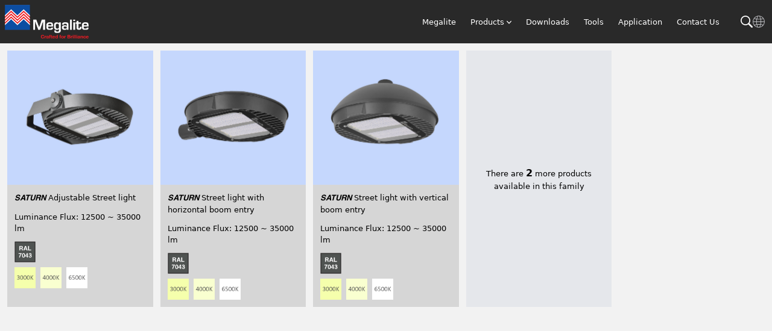

--- FILE ---
content_type: text/html; charset=UTF-8
request_url: https://www.megalite.com/luminaires/outdoor/street-and-urban-lighting/primax/saturn
body_size: 3737
content:
<!DOCTYPE html>
<html lang="en">

<head>
    <meta charset="utf-8">
    <meta name="viewport" content="width=device-width, initial-scale=1">
    <link href="https://www.megalite.com/css/app.css?v=103" rel="stylesheet">

    <title>Megalite</title>
	<link rel="shortcut icon" type="image/jpg" href="https://www.megalite.com/graphic/icons/favicon.png"/>
    <link href="/leaflet/leaflet.css" rel="stylesheet">
    <meta name="csrf-token" content="JS7iQXLniQZa6tyLvzg5bANzwOE5KETvD3NEQb6t">


</head>

<body class="font-iran antialiased">
    <div class="flex flex-col min-h-screen">
        <div class="wrapper flex-1">
            <header id="catalog_header" class="transition-all duration-700 ease-in-out">
                <a>
            </header>
            <header id="maz_header" class="transition-all duration-700 ease-in-out">
                <nav class="flex justify-between bg-dark p-2">
                    <div class="flex items-center flex-shrink-0 text-white">
                        <a href="/">
                            <img src="https://www.megalite.com/graphic/icons/logo.png?v=1" class="h-14" />
                        </a>
                    </div>
                    
                    <div class="w-full flex items-center text-right" >
                        <!-- mobile / tablet -->
                        <div class="w-full flex items-center text-right lg:hidden">
                            <ul class="top-navigation w-full">
    <li class="maz_menuicon" id="maz_mobile_nav" >
        <button class="menu" id="maz_menu_icon2" onclick="this.classList.toggle('opened');" aria-label="Main Menu">
            <svg width="40" height="40" viewBox="0 0 100 100">
              <path class="line line1" d="M 20,29.000046 H 80.000231 C 80.000231,29.000046 94.498839,28.817352 94.532987,66.711331 94.543142,77.980673 90.966081,81.670246 85.259173,81.668997 79.552261,81.667751 75.000211,74.999942 75.000211,74.999942 L 25.000021,25.000058" />
              <path class="line line2" d="M 20,50 H 80" />
              <path class="line line3" d="M 20,70.999954 H 80.000231 C 80.000231,70.999954 94.498839,71.182648 94.532987,33.288669 94.543142,22.019327 90.966081,18.329754 85.259173,18.331003 79.552261,18.332249 75.000211,25.000058 75.000211,25.000058 L 25.000021,74.999942" />
            </svg>
          </button>
    </li>
</ul>
<ul class="side-navigation sidenav pt-0"  id="mySidenav">
    <li class="mb-10">
        <a href="/search" class="maz_bg_blue text-white text-center text-sm"><span class="text-xs text-center block"><img src="https://www.megalite.com/graphic/icons/search-icon.svg" class=" w-4 inline mx-3" /> Search</span></a>
    </li>
    <li><a href="/">
        <img src="https://www.megalite.com/graphic/icons/logo.png" class="h-10 float-left ml-2 mb-5 clear-both" /><br />
    </a></li>
    <li class="maz_dropdown py-3">
    <a href="/about"
        class="block mt-4 lg:inline-block lg:mt-0 text-white hover:text-white ml-2 lg:ml-5">
        Megalite
    </a>
</li>
<li class="maz_dropdown py-3">
    <a href="#responsive-header"
        class="block mt-4 lg:inline-block lg:mt-0 text-white hover:text-white ml-2 lg:ml-5">
        Products <img src="https://www.megalite.com/graphic/icons/down_arrow.png" class="hidden w-2 lg:inline" />
    </a>
    <ul class="dropdown-menu transition-all duration-300 text-left shadow rounded-md overflow-hidden">
        <li><a class="bg-white hover:bg-gray-200 text-xs text-gray-500 py-3 px-4 block whitespace-no-wrap" href="/luminaires/indoor">Indoor Luminaires</a></li>
        <li><a class="bg-white hover:bg-gray-200 text-xs text-gray-500 py-3 px-4 block whitespace-no-wrap" href="/luminaires/outdoor">Outdoor Luminaires</a></li>
        <li><a class="bg-white hover:bg-gray-200 text-xs text-gray-500 py-3 px-4 block whitespace-no-wrap" href="/lightpoles">Light Poles</a></li>
        <li><a class="bg-white hover:bg-gray-200 text-xs text-gray-500 py-3 px-4 block whitespace-no-wrap" href="/new-products">New Products</a></li>
    </ul>
</li>
<li>
    <a href="/downloads"
        class="block mt-4 lg:inline-block lg:mt-0 text-white hover:text-white ml-2 lg:ml-5">
        Downloads
    </a>
</li>
<li>
    <a href="/tools"
        class="block mt-4 lg:inline-block lg:mt-0 text-white hover:text-white ml-2 lg:ml-5">
        Tools
    </a>
</li>
<li>
    <a href="/applications"
        class="block mt-4 lg:inline-block lg:mt-0 text-white ml-2 lg:ml-5">
        Application
    </a>
</li>
<li>
    <a href="/contact" class="block mt-4 lg:inline-block lg:mt-0 text-white hover:text-white ml-2 lg:ml-5">Contact Us</a>
</li>
<!-- <li class=" content-center py-3">
    <a href="/search" class=" block mt-4 lg:inline-block lg:mt-0 text-white hover:text-white mr-1 px-2 my-auto"><img src="https://www.megalite.com/graphic/icons/search-icon.svg" class=" w-4 hidden lg:inline" /></a>
</li> -->
</ul>

                        </div>
                        <!-- large screen -->
                        <div class="w-full hidden items-center text-right lg:flex">
                            <ul class="top-navigation w-full" >
    <li class="maz_dropdown py-3">
    <a href="/about"
        class="block mt-4 lg:inline-block lg:mt-0 text-white hover:text-white ml-2 lg:ml-5">
        Megalite
    </a>
</li>
<li class="maz_dropdown py-3">
    <a href="#responsive-header"
        class="block mt-4 lg:inline-block lg:mt-0 text-white hover:text-white ml-2 lg:ml-5">
        Products <img src="https://www.megalite.com/graphic/icons/down_arrow.png" class="hidden w-2 lg:inline" />
    </a>
    <ul class="dropdown-menu transition-all duration-300 text-left shadow rounded-md overflow-hidden">
        <li><a class="bg-white hover:bg-gray-200 text-xs text-gray-500 py-3 px-4 block whitespace-no-wrap" href="/luminaires/indoor">Indoor Luminaires</a></li>
        <li><a class="bg-white hover:bg-gray-200 text-xs text-gray-500 py-3 px-4 block whitespace-no-wrap" href="/luminaires/outdoor">Outdoor Luminaires</a></li>
        <li><a class="bg-white hover:bg-gray-200 text-xs text-gray-500 py-3 px-4 block whitespace-no-wrap" href="/lightpoles">Light Poles</a></li>
        <li><a class="bg-white hover:bg-gray-200 text-xs text-gray-500 py-3 px-4 block whitespace-no-wrap" href="/new-products">New Products</a></li>
    </ul>
</li>
<li>
    <a href="/downloads"
        class="block mt-4 lg:inline-block lg:mt-0 text-white hover:text-white ml-2 lg:ml-5">
        Downloads
    </a>
</li>
<li>
    <a href="/tools"
        class="block mt-4 lg:inline-block lg:mt-0 text-white hover:text-white ml-2 lg:ml-5">
        Tools
    </a>
</li>
<li>
    <a href="/applications"
        class="block mt-4 lg:inline-block lg:mt-0 text-white ml-2 lg:ml-5">
        Application
    </a>
</li>
<li>
    <a href="/contact" class="block mt-4 lg:inline-block lg:mt-0 text-white hover:text-white ml-2 lg:ml-5">Contact Us</a>
</li>
<!-- <li class=" content-center py-3">
    <a href="/search" class=" block mt-4 lg:inline-block lg:mt-0 text-white hover:text-white mr-1 px-2 my-auto"><img src="https://www.megalite.com/graphic/icons/search-icon.svg" class=" w-4 hidden lg:inline" /></a>
</li> -->
</ul>
                        </div>
                    </div>

                    <div class=" items-center justify-end md:gap-4 gap-1 relative w-20 flex lg:ml-3 pr-1">
                        <a href="/search" class=" block text-white hover:text-white"><img src="https://www.megalite.com/graphic/icons/search-icon.svg" class=" w-5 h-5 hidden md:inline" /></a>
                        <a href="#" onclick="$('#lang_menu').slideToggle(500)" class=" block text-white hover:text-white"><img src="https://www.megalite.com/graphic/icons/lang.svg" class=" md:w-5 md:h-5 w-6 h-6 inline md:mt-0 -mt-1" /></a>
                        <div class=" absolute rounded-lg bg-white top-10 right-1 w-24 overflow-hidden z-50 shadow" style="display: none" id="lang_menu">
                            <div class="" dir="rtl">
                                <a href="https://tr.megalite.com" class=" lg:mt-0 px-1 flex items-center gap-2 hover:bg-gray-200 py-2 px-2">
                                    <div class=" w-6 h-6 inline bg-gray-500 text-white text-center leading-5 rounded-full">Tr</div> Turkish
                                </a>

                            </div>
                        </div>
                    </div>
                </nav>
            </header>

            <main id="main">
                <div>
                <div class="grid grid-cols-1 md:grid-cols-2 lg:grid-cols-5 gap-3 mt-3 px-3 pb-3 items-center flex-wrap">
                            <div class="each-cat overflow-hidden lp-anim-card h-full      "  >
    <div class="product-card-wrapper" style="background: #cdcbcc;">
        <a href="https://www.megalite.com/luminaires/outdoor/street-and-urban-lighting/primax/saturn/saturn-adjustable-street-light">
            
                        <img src="/graphic/luminaire_family_tile_images/pf-tile-ab01.jpg" />
            

                            <div class="product-grey-footer p-2">
                    <p class="text-left py-1 px-1"><span class="font-helvetica">SATURN</span> Adjustable Street light</p>

            


                            <div class="mt-1 p-1">
                    Luminance Flux: 12500 ~ 35000 lm
                </div>
                                        <div class="mt-1 p-1">
                                            <img src="/graphic/pictogram/m-housingral-874.png" width="35" class="inline mr-1" />
                                    </div>
                                        <div class="mt-0 p-1">
                                            <img src="/graphic/pictogram/r-sourcecct-103.png" width="35" class="inline mr-1"  />
                                            <img src="/graphic/pictogram/r-sourcecct-106.png" width="35" class="inline mr-1"  />
                                            <img src="/graphic/pictogram/r-sourcecct-110.png" width="35" class="inline mr-1"  />
                                    </div>
            
                            </div>
            
        </a>
    </div>
</div>
                            <div class="each-cat overflow-hidden lp-anim-card h-full      "  >
    <div class="product-card-wrapper" style="background: #cdcbcc;">
        <a href="https://www.megalite.com/luminaires/outdoor/street-and-urban-lighting/primax/saturn/saturn-street-light-with-horizontal-boom-entry">
            
                        <img src="/graphic/luminaire_family_tile_images/pf-tile-ab02.jpg" />
            

                            <div class="product-grey-footer p-2">
                    <p class="text-left py-1 px-1"><span class="font-helvetica">SATURN</span> Street light with horizontal boom entry</p>

            


                            <div class="mt-1 p-1">
                    Luminance Flux: 12500 ~ 35000 lm
                </div>
                                        <div class="mt-1 p-1">
                                            <img src="/graphic/pictogram/m-housingral-874.png" width="35" class="inline mr-1" />
                                    </div>
                                        <div class="mt-0 p-1">
                                            <img src="/graphic/pictogram/r-sourcecct-103.png" width="35" class="inline mr-1"  />
                                            <img src="/graphic/pictogram/r-sourcecct-106.png" width="35" class="inline mr-1"  />
                                            <img src="/graphic/pictogram/r-sourcecct-110.png" width="35" class="inline mr-1"  />
                                    </div>
            
                            </div>
            
        </a>
    </div>
</div>
                            <div class="each-cat overflow-hidden lp-anim-card h-full      "  >
    <div class="product-card-wrapper" style="background: #cdcbcc;">
        <a href="https://www.megalite.com/luminaires/outdoor/street-and-urban-lighting/primax/saturn/saturn-street-light-with-vertical-boom-entry">
            
                        <img src="/graphic/luminaire_family_tile_images/pf-tile-ab03.jpg" />
            

                            <div class="product-grey-footer p-2">
                    <p class="text-left py-1 px-1"><span class="font-helvetica">SATURN</span> Street light with vertical boom entry</p>

            


                            <div class="mt-1 p-1">
                    Luminance Flux: 12500 ~ 35000 lm
                </div>
                                        <div class="mt-1 p-1">
                                            <img src="/graphic/pictogram/m-housingral-874.png" width="35" class="inline mr-1" />
                                    </div>
                                        <div class="mt-0 p-1">
                                            <img src="/graphic/pictogram/r-sourcecct-103.png" width="35" class="inline mr-1"  />
                                            <img src="/graphic/pictogram/r-sourcecct-106.png" width="35" class="inline mr-1"  />
                                            <img src="/graphic/pictogram/r-sourcecct-110.png" width="35" class="inline mr-1"  />
                                    </div>
            
                            </div>
            
        </a>
    </div>
</div>
                            <div class="each-cat overflow-hidden lp-anim-card h-full  is-hidden    "  >
    <div class="product-card-wrapper" style="background: #cdcbcc;">
        <a href="https://www.megalite.com/luminaires/outdoor/street-and-urban-lighting/primax/saturn/saturn-floodlight">
            
                        <img src="/graphic/luminaire_family_tile_images/pf-tile-ab04.jpg" />
            

                            <div class="product-grey-footer p-2">
                    <p class="text-left py-1 px-1"><span class="font-helvetica">SATURN</span> floodlight</p>

            


                            <div class="mt-1 p-1">
                    Luminance Flux: 29000 ~ 36000 lm
                </div>
                                        <div class="mt-1 p-1">
                                            <img src="/graphic/pictogram/m-housingral-874.png" width="35" class="inline mr-1" />
                                    </div>
                                        <div class="mt-0 p-1">
                                            <img src="/graphic/pictogram/r-sourcecct-103.png" width="35" class="inline mr-1"  />
                                            <img src="/graphic/pictogram/r-sourcecct-106.png" width="35" class="inline mr-1"  />
                                            <img src="/graphic/pictogram/r-sourcecct-110.png" width="35" class="inline mr-1"  />
                                    </div>
            
                            </div>
            
        </a>
    </div>
</div>
                            <div class="each-cat overflow-hidden lp-anim-card h-full  is-hidden    "  >
    <div class="product-card-wrapper" style="background: #cdcbcc;">
        <a href="https://www.megalite.com/luminaires/outdoor/street-and-urban-lighting/primax/saturn/saturn-for-tunnels">
            
                        <img src="/graphic/luminaire_family_tile_images/pf-tile-ab05.jpg" />
            

                            <div class="product-grey-footer p-2">
                    <p class="text-left py-1 px-1"><span class="font-helvetica">SATURN</span> for Tunnels</p>

            


                            <div class="mt-1 p-1">
                    Luminance Flux: 13000 ~ 36000 lm
                </div>
                                        <div class="mt-1 p-1">
                                            <img src="/graphic/pictogram/m-housingral-874.png" width="35" class="inline mr-1" />
                                    </div>
                                        <div class="mt-0 p-1">
                                            <img src="/graphic/pictogram/r-sourcecct-106.png" width="35" class="inline mr-1"  />
                                            <img src="/graphic/pictogram/r-sourcecct-110.png" width="35" class="inline mr-1"  />
                                    </div>
            
                            </div>
            
        </a>
    </div>
</div>
                        <div id="family_show_more" class="each-cat h-full overflow-hidden lp-anim-card bg-gray-200 hidden hover:bg-blue-100 hover:shadow-md cursor-pointer">
                <div class="flex h-full items-center content-center text-center p-5" >
                    <div class="w-full">There are <strong id="family_show_more_quan" class=" text-base font-bold"></strong> more products available in this family</div>
                </div>
            </div>
        </div>

    </div>
            </main>
        </div>


    </div>
    <div id="footer_2" class="">
    <div class="footer bg-dark">
        <div class="container mx-auto py-20">
            <div class="grid grid-cols-2 md:grid-cols-3 lg:grid-cols-4 lg:mx-32 px-10 lg:px-0 place-self-center">
                <div class="lg:col-span-1 md:col-span-3 col-span-2 mb-5 lg:mb-0 text-center">
                    <img src="https://www.megalite.com/graphic/icons/logo.png" alt="Megalite Lighting Industries Co." class="w-1/2 lg:w-full pr-36 lg:pr-18 xl:18" >
                </div>
                <div class=" mb-5 lg:mb-0">
                    <ul class=" leading-7 text-white">
                        <li class="footer-title font-bold text-base mb-5">About us</li>
                        <li><a class=" text-xs text-gray-400 hover:text-white transition duration-500 ease-linear" href="/about">About Megalite</a></li>
                        <li><a class=" text-xs text-gray-400 hover:text-white transition duration-500 ease-linear" href="/contact">Contact Us</a></li>
                    </ul>
                </div>
                <div class=" mb-5 lg:mb-0">
                    <ul class=" leading-7 text-white">
                        <li class="footer-title font-bold text-base mb-5">Products</li>
                        <li><a class=" text-xs text-gray-400 hover:text-white transition duration-500 ease-linear" href="/luminaires/indoor">Indoor Luminaires</a></li>
                        <li><a class=" text-xs text-gray-400 hover:text-white transition duration-500 ease-linear" href="/luminaires/outdoor">Outdoor Luminaires</a></li>
                        <li><a class=" text-xs text-gray-400 hover:text-white transition duration-500 ease-linear" href="/lightpoles">Light Poles</a></li>
                        <li><a class=" text-xs text-gray-400 hover:text-white transition duration-500 ease-linear" href="/new-products">New Products</a></li>
                    </ul>
                </div>
                <div class=" mb-5 lg:mb-0">
                    <ul class=" leading-7 text-white">
                        <li class="footer-title font-bold text-base mb-5">Technical Data</li>
                        <li><a class=" text-xs text-gray-400 hover:text-white transition duration-500 ease-linear" href="/lighting-subject">General Technical Information</a></li>
                        <li><a class=" text-xs text-gray-400 hover:text-white transition duration-500 ease-linear" href="/applications">Application</a></li>
                        <li><a class=" text-xs text-gray-400 hover:text-white transition duration-500 ease-linear" href="/downloads">Downloads</a></li>
                        <li><a class=" text-xs text-gray-400 hover:text-white transition duration-500 ease-linear" href="/tools">Tools</a></li>
                    </ul>
                </div>
            </div>
            <hr class="md:hidden hidden opacity-5 mt-5 mb-5 w-1/2 m-auto" />
            <div class="hidden md:hidden grid-cols-6 my-11 overflow-hidden place-self-center grid-flow-col lg:px-52 px-16 gap-4">
                <div class=" self-center px-3 opacity-40 hover:opacity-100 transition duration-500 ease-linear">
                    <a href="http://webstore.iec.ch/"><img src="https://www.megalite.com/graphic/companies/iec.svg" class="mx-auto" width="70" /></a>
                </div>
                <div class=" self-center px-3 opacity-40 hover:opacity-100 transition duration-500 ease-linear">
                    <a href="http://www.schuch.de/"><img src="https://www.megalite.com/graphic/companies/schuch.svg" class="mx-auto" width="130" /></a>
                </div>
                <div class=" self-center px-3 opacity-40 hover:opacity-100 transition duration-500 ease-linear">
                    <a href="http://www.vde.com/"><img src="https://www.megalite.com/graphic/companies/vde.svg" class="mx-auto" width="110" /></a>
                </div>
                <div class=" self-center px-3 opacity-40 hover:opacity-100 transition duration-500 ease-linear">
                    <a href="http://www.vossloh-schwabe.com/"><img src="https://www.megalite.com/graphic/companies/vs.svg" class=" w-auto mx-auto" width="110" /></a>
                </div>
                <div class=" self-center px-3 opacity-40 hover:opacity-100 transition duration-500 ease-linear">
                    <a href="http://www.dekra.com/"><img src="https://www.megalite.com/graphic/companies/dekra.svg" class="w-auto mx-auto" width="110" /></a>
                </div>
                <div class=" self-center px-3 opacity-40 hover:opacity-100 transition duration-500 ease-linear">
                    <a href="http://www.dial.de/"><img src="https://www.megalite.com/graphic/companies/dialux.svg" class="mx-auto" width="110" /></a>
                </div>
            </div>
        </div>
    </div>
</div>
<div id="maz_overlay_1" class="maz_over_lay"></div>
    <script type="text/javascript" src="https://www.megalite.com/js/app.js?v=1.0.3"></script>
    <script type="text/javascript" src="https://www.megalite.com/js/jquery.js" id="jquery-js"></script>
    <script defer src="https://static.cloudflareinsights.com/beacon.min.js/vcd15cbe7772f49c399c6a5babf22c1241717689176015" integrity="sha512-ZpsOmlRQV6y907TI0dKBHq9Md29nnaEIPlkf84rnaERnq6zvWvPUqr2ft8M1aS28oN72PdrCzSjY4U6VaAw1EQ==" data-cf-beacon='{"version":"2024.11.0","token":"ad231866b29f4de9b9587c8f8ecf8459","r":1,"server_timing":{"name":{"cfCacheStatus":true,"cfEdge":true,"cfExtPri":true,"cfL4":true,"cfOrigin":true,"cfSpeedBrain":true},"location_startswith":null}}' crossorigin="anonymous"></script>
</body>

</html>


--- FILE ---
content_type: image/svg+xml
request_url: https://www.megalite.com/graphic/companies/vs.svg
body_size: 1099
content:
<?xml version="1.0" encoding="utf-8"?>
<!-- Generator: Adobe Illustrator 23.1.0, SVG Export Plug-In . SVG Version: 6.00 Build 0)  -->
<svg version="1.1" id="Ebene_1" xmlns="http://www.w3.org/2000/svg" xmlns:xlink="http://www.w3.org/1999/xlink" x="0px" y="0px"
	 viewBox="0 0 127.3 22.4" style="enable-background:new 0 0 127.3 22.4;" xml:space="preserve">
<style type="text/css">
	.st0{fill-rule:evenodd;clip-rule:evenodd;fill:#FFFFFF;}
	.st1{fill:#FFFFFF;}
</style>
<path class="st0" d="M23.5,18.7l1.1-2.2c0,0,0.3-0.7,0.7-0.7c0.3,0,18,0,18.3,0c0.3,0,0.7-0.4,0.7-0.7v-1.4c0-0.3-0.4-0.7-0.7-0.7
	h-15c-0.4,0-0.7,0-1.1-0.5c-0.4-0.6,0-1.5,0-1.5l3.6-7.1c0,0,0.5-1,1.4-1h17.6c0.3,0,0.7-0.3,0.7-0.7s0-1.1,0-1.5S50.4,0,50.1,0
	H31.2c-1.4,0-2,1.2-2,1.2l-8.8,17.1c0,0-0.5,1-1.3,1h-5.4c-0.9,0-1.4-1-1.4-1l-9-17.6C3.3,0.7,3,0,2.6,0H0.5c-0.7,0-0.4,0.7-0.4,0.7
	l10.2,19.9c0,0,0.8,1.5,2,1.5h33.8c2.6,0,4.8-1.2,4.8-4.2v-7.7c0-1.9-1.9-3.8-3.8-3.8H34.2c-0.4,0-0.7,0.7-0.7,0.7l-0.8,1.4
	c0,0-0.4,0.7,0.4,0.7H46c1,0,1.9,1,1.9,1.9v6.1c0,1-1,1.9-1.9,1.9H23.9C23.2,19.4,23.5,18.7,23.5,18.7"/>
<path class="st0" d="M17.4,12.2l5.9-11.4c0,0,0.4-0.7-0.3-0.7H10c-0.7,0-0.4,0.7-0.4,0.7l5.9,11.4c0,0,0.3,0.7,1,0.7
	C17.1,13,17.4,12.2,17.4,12.2"/>
<path class="st0" d="M55.5,21.8c0.5,0.3,1.6,0.6,2.6,0.6c2.6,0,3.7-1.3,3.7-2.9c0-1.3-0.8-2.2-2.4-2.8c-1.2-0.5-1.7-0.7-1.7-1.3
	c0-0.5,0.4-0.9,1.4-0.9c0.9,0,1.6,0.3,1.9,0.4l0.5-1.7c-0.6-0.3-1.3-0.5-2.4-0.5c-2.2,0-3.5,1.2-3.5,2.8c0,1.4,1,2.2,2.6,2.8
	c1.1,0.4,1.6,0.7,1.6,1.3c0,0.6-0.5,1-1.5,1c-0.9,0-1.8-0.3-2.3-0.6"/>
<polyline class="st0" points="55.9,9.4 61.8,9.4 61.8,7.6 58,7.6 58,0.1 55.9,0.1 "/>
<path class="st0" d="M120.6,4.1h-3.5v1.6h1.5v2c-0.2,0.1-0.6,0.1-1,0.1c-1.8,0-3-1.1-3-3c0-2,1.4-3,3.1-3c1,0,1.7,0.2,2.2,0.4
	l0.4-1.7c-0.5-0.2-1.4-0.4-2.6-0.4c-3.1,0-5.4,1.8-5.4,4.9c0,1.4,0.5,2.6,1.3,3.4c0.9,0.8,2.1,1.2,3.8,1.2c1.2,0,2.5-0.3,3.2-0.5"/>
<path class="st0" d="M104.5,9.4V6.6c0-1.5,0-2.8-0.1-4.1h0.1c0.4,1.1,1.1,2.3,1.6,3.3l2,3.6h2.2V0.1h-2v2.7c0,1.4,0,2.7,0.2,3.9l0,0
	c-0.4-1-1-2.2-1.5-3.2l-2-3.4h-2.5v9.3"/>
<polyline class="st0" points="91.1,9.4 93.2,9.4 93.2,1.9 95.8,1.9 95.8,0.1 88.6,0.1 88.6,1.9 91.1,1.9 "/>
<polyline class="st0" points="78.8,0.1 78.8,9.4 80.9,9.4 80.9,5.5 84.4,5.5 84.4,9.4 86.6,9.4 86.6,0.1 84.4,0.1 84.4,3.7 
	80.9,3.7 80.9,0.1 "/>
<path class="st0" d="M76.2,4.1h-3.5v1.6h1.5v2c-0.2,0.1-0.6,0.1-1,0.1c-1.8,0-3-1.1-3-3c0-2,1.4-3,3.1-3c1,0,1.7,0.2,2.2,0.4
	l0.4-1.7C75.4,0.2,74.5,0,73.3,0c-3.1,0-5.4,1.8-5.4,4.9c0,1.4,0.5,2.6,1.3,3.4c0.9,0.8,2.1,1.2,3.8,1.2c1.2,0,2.5-0.3,3.2-0.5"/>
<rect x="63.8" y="0.1" class="st1" width="2.1" height="9.3"/>
<rect x="97.9" y="0.1" class="st1" width="2.1" height="9.3"/>
<path class="st0" d="M120.9,21.8c0.5,0.3,1.6,0.6,2.6,0.6c2.5,0,3.7-1.3,3.7-2.9c0-1.3-0.8-2.2-2.4-2.8c-1.2-0.5-1.7-0.7-1.7-1.3
	c0-0.5,0.4-0.9,1.4-0.9c0.9,0,1.6,0.3,1.9,0.4l0.5-1.7c-0.6-0.3-1.3-0.5-2.4-0.5c-2.2,0-3.5,1.2-3.5,2.8c0,1.4,1,2.2,2.6,2.8
	c1.1,0.4,1.6,0.7,1.6,1.3c0,0.6-0.5,1-1.5,1c-0.9,0-1.8-0.3-2.3-0.6"/>
<path class="st0" d="M113.6,22.2v-2.8c0-1.5,0-2.8-0.1-4.1h0.1c0.4,1.1,1.1,2.3,1.6,3.3l2,3.6h2.2v-9.3h-1.9v2.7
	c0,1.4,0,2.7,0.2,3.9l0,0c-0.4-1-1-2.2-1.5-3.2l-1.9-3.4h-2.5v9.3"/>
<path class="st0" d="M105.9,12.8c-2.7,0-4.5,2.1-4.5,4.9c0,2.7,1.6,4.7,4.4,4.7c2.7,0,4.6-1.8,4.6-4.9
	C110.4,14.9,108.8,12.8,105.9,12.8 M105.9,14.4c1.5,0,2.2,1.4,2.2,3.1c0,1.8-0.8,3.2-2.2,3.2c-1.4,0-2.3-1.3-2.3-3.1
	S104.5,14.4,105.9,14.4"/>
<rect x="97.9" y="12.9" class="st1" width="2.1" height="9.3"/>
<polyline class="st0" points="91.5,22.2 93.5,22.2 93.5,14.7 96.1,14.7 96.1,12.9 88.9,12.9 88.9,14.7 91.5,14.7 "/>
<path class="st0" d="M80,12.9v5.2c0,2.9,1.4,4.3,3.7,4.3c2.4,0,3.9-1.4,3.9-4.2V13h-2.1v5.3c0,1.7-0.6,2.4-1.7,2.4s-1.7-0.8-1.7-2.4
	V13"/>
<polyline class="st0" points="73.4,22.2 79,22.2 79,20.5 75.5,20.5 75.5,12.9 73.4,12.9 "/>
<path class="st0" d="M67.6,12.8c-2.7,0-4.5,2.1-4.5,4.9c0,2.7,1.6,4.7,4.4,4.7c2.7,0,4.6-1.8,4.6-4.9C72.1,14.9,70.5,12.8,67.6,12.8
	 M67.6,14.4c1.5,0,2.2,1.4,2.2,3.1c0,1.8-0.8,3.2-2.2,3.2c-1.4,0-2.3-1.3-2.3-3.1C65.3,15.8,66.2,14.4,67.6,14.4"/>
</svg>


--- FILE ---
content_type: image/svg+xml
request_url: https://www.megalite.com/graphic/companies/dialux.svg
body_size: 413
content:
<?xml version="1.0" encoding="utf-8"?>
<!-- Generator: Adobe Illustrator 23.1.0, SVG Export Plug-In . SVG Version: 6.00 Build 0)  -->
<svg version="1.1" id="Layer_1" xmlns="http://www.w3.org/2000/svg" xmlns:xlink="http://www.w3.org/1999/xlink" x="0px" y="0px"
	 viewBox="0 0 166.4 46.3" style="enable-background:new 0 0 166.4 46.3;" xml:space="preserve">
<style type="text/css">
	.st0{enable-background:new    ;}
	.st1{fill:#FFFFFF;}
</style>
<g class="st0">
	<path class="st1" d="M2.6,39.8V3h12.7c2.9,0,5,0.2,6.5,0.5c2.1,0.5,3.9,1.4,5.4,2.6c1.9,1.6,3.4,3.7,4.4,6.3c1,2.6,1.4,5.5,1.4,8.7
		c0,2.8-0.3,5.3-1,7.4c-0.7,2.2-1.5,3.9-2.5,5.4c-1,1.4-2.1,2.5-3.4,3.3c-1.2,0.8-2.7,1.4-4.4,1.8s-3.7,0.6-5.9,0.6H2.6z M7.5,35.4
		h7.9c2.4,0,4.3-0.2,5.7-0.7c1.4-0.5,2.5-1.1,3.3-1.9c1.2-1.2,2.1-2.7,2.7-4.7c0.6-1.9,1-4.3,1-7.1c0-3.8-0.6-6.8-1.9-8.9
		c-1.3-2.1-2.8-3.5-4.6-4.2c-1.3-0.5-3.4-0.8-6.3-0.8H7.5V35.4z"/>
	<path class="st1" d="M40.5,39.8V3h4.9v36.8H40.5z"/>
	<path class="st1" d="M50,39.8L64.1,3h5.2l15.1,36.8h-5.5l-4.3-11.1H59.2l-4,11.1H50z M60.6,24.7H73l-3.8-10.2
		c-1.2-3.1-2-5.6-2.6-7.6c-0.5,2.4-1.1,4.7-2,7L60.6,24.7z"/>
	<path class="st1" d="M88.1,39.8V3h4.9v32.4h18.1v4.3H88.1z"/>
</g>
<g class="st0">
	<path class="st1" d="M135.1,39.8h-5.9v-4h-0.1c-1.1,2.5-4,4.7-7.7,4.7c-6.4,0-9.1-4.9-9.1-10V15.1h6.2v13.7c0,2.9,0.7,6.6,4.6,6.6
		c3.9,0,5.8-3.4,5.8-6.7V15.1h6.2V39.8z"/>
	<path class="st1" d="M148.7,26.7l-8.9-11.6h7.4l5.3,7.7l5.5-7.7h7.1l-8.8,11.6l10.1,13.1h-7.5l-6.4-9l-6.5,9h-7.3L148.7,26.7z"/>
</g>
</svg>


--- FILE ---
content_type: text/javascript
request_url: https://www.megalite.com/js/jquery.js
body_size: 46700
content:
/******/ (() => { // webpackBootstrap
/******/ 	var __webpack_modules__ = ({

/***/ "./resources/js/jquery.js":
/*!********************************!*\
  !*** ./resources/js/jquery.js ***!
  \********************************/
/***/ ((module, exports, __webpack_require__) => {

var __WEBPACK_AMD_DEFINE_ARRAY__, __WEBPACK_AMD_DEFINE_RESULT__;function _typeof(obj) { "@babel/helpers - typeof"; if (typeof Symbol === "function" && typeof Symbol.iterator === "symbol") { _typeof = function _typeof(obj) { return typeof obj; }; } else { _typeof = function _typeof(obj) { return obj && typeof Symbol === "function" && obj.constructor === Symbol && obj !== Symbol.prototype ? "symbol" : typeof obj; }; } return _typeof(obj); }

/*! jQuery v1.7 jquery.com | jquery.org/license */
(function (a, b) {
  function cA(a) {
    return f.isWindow(a) ? a : a.nodeType === 9 ? a.defaultView || a.parentWindow : !1;
  }

  function cx(a) {
    if (!cm[a]) {
      var b = c.body,
          d = f("<" + a + ">").appendTo(b),
          e = d.css("display");
      d.remove();

      if (e === "none" || e === "") {
        cn || (cn = c.createElement("iframe"), cn.frameBorder = cn.width = cn.height = 0), b.appendChild(cn);
        if (!co || !cn.createElement) co = (cn.contentWindow || cn.contentDocument).document, co.write((c.compatMode === "CSS1Compat" ? "<!doctype html>" : "") + "<html><body>"), co.close();
        d = co.createElement(a), co.body.appendChild(d), e = f.css(d, "display"), b.removeChild(cn);
      }

      cm[a] = e;
    }

    return cm[a];
  }

  function cw(a, b) {
    var c = {};
    f.each(cs.concat.apply([], cs.slice(0, b)), function () {
      c[this] = a;
    });
    return c;
  }

  function cv() {
    ct = b;
  }

  function cu() {
    setTimeout(cv, 0);
    return ct = f.now();
  }

  function cl() {
    try {
      return new a.ActiveXObject("Microsoft.XMLHTTP");
    } catch (b) {}
  }

  function ck() {
    try {
      return new a.XMLHttpRequest();
    } catch (b) {}
  }

  function ce(a, c) {
    a.dataFilter && (c = a.dataFilter(c, a.dataType));
    var d = a.dataTypes,
        e = {},
        g,
        h,
        i = d.length,
        j,
        k = d[0],
        l,
        m,
        n,
        o,
        p;

    for (g = 1; g < i; g++) {
      if (g === 1) for (h in a.converters) {
        typeof h == "string" && (e[h.toLowerCase()] = a.converters[h]);
      }
      l = k, k = d[g];
      if (k === "*") k = l;else if (l !== "*" && l !== k) {
        m = l + " " + k, n = e[m] || e["* " + k];

        if (!n) {
          p = b;

          for (o in e) {
            j = o.split(" ");

            if (j[0] === l || j[0] === "*") {
              p = e[j[1] + " " + k];

              if (p) {
                o = e[o], o === !0 ? n = p : p === !0 && (n = o);
                break;
              }
            }
          }
        }

        !n && !p && f.error("No conversion from " + m.replace(" ", " to ")), n !== !0 && (c = n ? n(c) : p(o(c)));
      }
    }

    return c;
  }

  function cd(a, c, d) {
    var e = a.contents,
        f = a.dataTypes,
        g = a.responseFields,
        h,
        i,
        j,
        k;

    for (i in g) {
      i in d && (c[g[i]] = d[i]);
    }

    while (f[0] === "*") {
      f.shift(), h === b && (h = a.mimeType || c.getResponseHeader("content-type"));
    }

    if (h) for (i in e) {
      if (e[i] && e[i].test(h)) {
        f.unshift(i);
        break;
      }
    }
    if (f[0] in d) j = f[0];else {
      for (i in d) {
        if (!f[0] || a.converters[i + " " + f[0]]) {
          j = i;
          break;
        }

        k || (k = i);
      }

      j = j || k;
    }

    if (j) {
      j !== f[0] && f.unshift(j);
      return d[j];
    }
  }

  function cc(a, b, c, d) {
    if (f.isArray(b)) f.each(b, function (b, e) {
      c || bG.test(a) ? d(a, e) : cc(a + "[" + (_typeof(e) == "object" || f.isArray(e) ? b : "") + "]", e, c, d);
    });else if (!c && b != null && _typeof(b) == "object") for (var e in b) {
      cc(a + "[" + e + "]", b[e], c, d);
    } else d(a, b);
  }

  function cb(a, c) {
    var d,
        e,
        g = f.ajaxSettings.flatOptions || {};

    for (d in c) {
      c[d] !== b && ((g[d] ? a : e || (e = {}))[d] = c[d]);
    }

    e && f.extend(!0, a, e);
  }

  function ca(a, c, d, e, f, g) {
    f = f || c.dataTypes[0], g = g || {}, g[f] = !0;
    var h = a[f],
        i = 0,
        j = h ? h.length : 0,
        k = a === bV,
        l;

    for (; i < j && (k || !l); i++) {
      l = h[i](c, d, e), typeof l == "string" && (!k || g[l] ? l = b : (c.dataTypes.unshift(l), l = ca(a, c, d, e, l, g)));
    }

    (k || !l) && !g["*"] && (l = ca(a, c, d, e, "*", g));
    return l;
  }

  function b_(a) {
    return function (b, c) {
      typeof b != "string" && (c = b, b = "*");

      if (f.isFunction(c)) {
        var d = b.toLowerCase().split(bR),
            e = 0,
            g = d.length,
            h,
            i,
            j;

        for (; e < g; e++) {
          h = d[e], j = /^\+/.test(h), j && (h = h.substr(1) || "*"), i = a[h] = a[h] || [], i[j ? "unshift" : "push"](c);
        }
      }
    };
  }

  function bE(a, b, c) {
    var d = b === "width" ? a.offsetWidth : a.offsetHeight,
        e = b === "width" ? bz : bA;

    if (d > 0) {
      c !== "border" && f.each(e, function () {
        c || (d -= parseFloat(f.css(a, "padding" + this)) || 0), c === "margin" ? d += parseFloat(f.css(a, c + this)) || 0 : d -= parseFloat(f.css(a, "border" + this + "Width")) || 0;
      });
      return d + "px";
    }

    d = bB(a, b, b);
    if (d < 0 || d == null) d = a.style[b] || 0;
    d = parseFloat(d) || 0, c && f.each(e, function () {
      d += parseFloat(f.css(a, "padding" + this)) || 0, c !== "padding" && (d += parseFloat(f.css(a, "border" + this + "Width")) || 0), c === "margin" && (d += parseFloat(f.css(a, c + this)) || 0);
    });
    return d + "px";
  }

  function br(a, b) {
    b.src ? f.ajax({
      url: b.src,
      async: !1,
      dataType: "script"
    }) : f.globalEval((b.text || b.textContent || b.innerHTML || "").replace(bi, "/*$0*/")), b.parentNode && b.parentNode.removeChild(b);
  }

  function bq(a) {
    var b = (a.nodeName || "").toLowerCase();
    b === "input" ? bp(a) : b !== "script" && typeof a.getElementsByTagName != "undefined" && f.grep(a.getElementsByTagName("input"), bp);
  }

  function bp(a) {
    if (a.type === "checkbox" || a.type === "radio") a.defaultChecked = a.checked;
  }

  function bo(a) {
    return typeof a.getElementsByTagName != "undefined" ? a.getElementsByTagName("*") : typeof a.querySelectorAll != "undefined" ? a.querySelectorAll("*") : [];
  }

  function bn(a, b) {
    var c;

    if (b.nodeType === 1) {
      b.clearAttributes && b.clearAttributes(), b.mergeAttributes && b.mergeAttributes(a), c = b.nodeName.toLowerCase();
      if (c === "object") b.outerHTML = a.outerHTML;else if (c !== "input" || a.type !== "checkbox" && a.type !== "radio") {
        if (c === "option") b.selected = a.defaultSelected;else if (c === "input" || c === "textarea") b.defaultValue = a.defaultValue;
      } else a.checked && (b.defaultChecked = b.checked = a.checked), b.value !== a.value && (b.value = a.value);
      b.removeAttribute(f.expando);
    }
  }

  function bm(a, b) {
    if (b.nodeType === 1 && !!f.hasData(a)) {
      var c,
          d,
          e,
          g = f._data(a),
          h = f._data(b, g),
          i = g.events;

      if (i) {
        delete h.handle, h.events = {};

        for (c in i) {
          for (d = 0, e = i[c].length; d < e; d++) {
            f.event.add(b, c + (i[c][d].namespace ? "." : "") + i[c][d].namespace, i[c][d], i[c][d].data);
          }
        }
      }

      h.data && (h.data = f.extend({}, h.data));
    }
  }

  function bl(a, b) {
    return f.nodeName(a, "table") ? a.getElementsByTagName("tbody")[0] || a.appendChild(a.ownerDocument.createElement("tbody")) : a;
  }

  function X(a) {
    var b = Y.split(" "),
        c = a.createDocumentFragment();
    if (c.createElement) while (b.length) {
      c.createElement(b.pop());
    }
    return c;
  }

  function W(a, b, c) {
    b = b || 0;
    if (f.isFunction(b)) return f.grep(a, function (a, d) {
      var e = !!b.call(a, d, a);
      return e === c;
    });
    if (b.nodeType) return f.grep(a, function (a, d) {
      return a === b === c;
    });

    if (typeof b == "string") {
      var d = f.grep(a, function (a) {
        return a.nodeType === 1;
      });
      if (R.test(b)) return f.filter(b, d, !c);
      b = f.filter(b, d);
    }

    return f.grep(a, function (a, d) {
      return f.inArray(a, b) >= 0 === c;
    });
  }

  function V(a) {
    return !a || !a.parentNode || a.parentNode.nodeType === 11;
  }

  function N() {
    return !0;
  }

  function M() {
    return !1;
  }

  function n(a, b, c) {
    var d = b + "defer",
        e = b + "queue",
        g = b + "mark",
        h = f._data(a, d);

    h && (c === "queue" || !f._data(a, e)) && (c === "mark" || !f._data(a, g)) && setTimeout(function () {
      !f._data(a, e) && !f._data(a, g) && (f.removeData(a, d, !0), h.fire());
    }, 0);
  }

  function m(a) {
    for (var b in a) {
      if (b === "data" && f.isEmptyObject(a[b])) continue;
      if (b !== "toJSON") return !1;
    }

    return !0;
  }

  function l(a, c, d) {
    if (d === b && a.nodeType === 1) {
      var e = "data-" + c.replace(k, "-$1").toLowerCase();
      d = a.getAttribute(e);

      if (typeof d == "string") {
        try {
          d = d === "true" ? !0 : d === "false" ? !1 : d === "null" ? null : f.isNumeric(d) ? parseFloat(d) : j.test(d) ? f.parseJSON(d) : d;
        } catch (g) {}

        f.data(a, c, d);
      } else d = b;
    }

    return d;
  }

  function h(a) {
    var b = g[a] = {},
        c,
        d;
    a = a.split(/\s+/);

    for (c = 0, d = a.length; c < d; c++) {
      b[a[c]] = !0;
    }

    return b;
  }

  var c = a.document,
      d = a.navigator,
      e = a.location,
      f = function () {
    function K() {
      if (!e.isReady) {
        try {
          c.documentElement.doScroll("left");
        } catch (a) {
          setTimeout(K, 1);
          return;
        }

        e.ready();
      }
    }

    var e = function e(a, b) {
      return new e.fn.init(a, b, h);
    },
        f = a.jQuery,
        g = a.$,
        h,
        i = /^(?:[^#<]*(<[\w\W]+>)[^>]*$|#([\w\-]*)$)/,
        j = /\S/,
        k = /^\s+/,
        l = /\s+$/,
        m = /\d/,
        n = /^<(\w+)\s*\/?>(?:<\/\1>)?$/,
        o = /^[\],:{}\s]*$/,
        p = /\\(?:["\\\/bfnrt]|u[0-9a-fA-F]{4})/g,
        q = /"[^"\\\n\r]*"|true|false|null|-?\d+(?:\.\d*)?(?:[eE][+\-]?\d+)?/g,
        r = /(?:^|:|,)(?:\s*\[)+/g,
        s = /(webkit)[ \/]([\w.]+)/,
        t = /(opera)(?:.*version)?[ \/]([\w.]+)/,
        u = /(msie) ([\w.]+)/,
        v = /(mozilla)(?:.*? rv:([\w.]+))?/,
        w = /-([a-z]|[0-9])/ig,
        x = /^-ms-/,
        y = function y(a, b) {
      return (b + "").toUpperCase();
    },
        z = d.userAgent,
        A,
        B,
        _C2,
        D = Object.prototype.toString,
        E = Object.prototype.hasOwnProperty,
        F = Array.prototype.push,
        G = Array.prototype.slice,
        H = String.prototype.trim,
        I = Array.prototype.indexOf,
        J = {};

    e.fn = e.prototype = {
      constructor: e,
      init: function init(a, d, f) {
        var g, h, j, k;
        if (!a) return this;

        if (a.nodeType) {
          this.context = this[0] = a, this.length = 1;
          return this;
        }

        if (a === "body" && !d && c.body) {
          this.context = c, this[0] = c.body, this.selector = a, this.length = 1;
          return this;
        }

        if (typeof a == "string") {
          a.charAt(0) !== "<" || a.charAt(a.length - 1) !== ">" || a.length < 3 ? g = i.exec(a) : g = [null, a, null];

          if (g && (g[1] || !d)) {
            if (g[1]) {
              d = d instanceof e ? d[0] : d, k = d ? d.ownerDocument || d : c, j = n.exec(a), j ? e.isPlainObject(d) ? (a = [c.createElement(j[1])], e.fn.attr.call(a, d, !0)) : a = [k.createElement(j[1])] : (j = e.buildFragment([g[1]], [k]), a = (j.cacheable ? e.clone(j.fragment) : j.fragment).childNodes);
              return e.merge(this, a);
            }

            h = c.getElementById(g[2]);

            if (h && h.parentNode) {
              if (h.id !== g[2]) return f.find(a);
              this.length = 1, this[0] = h;
            }

            this.context = c, this.selector = a;
            return this;
          }

          return !d || d.jquery ? (d || f).find(a) : this.constructor(d).find(a);
        }

        if (e.isFunction(a)) return f.ready(a);
        a.selector !== b && (this.selector = a.selector, this.context = a.context);
        return e.makeArray(a, this);
      },
      selector: "",
      jquery: "1.7",
      length: 0,
      size: function size() {
        return this.length;
      },
      toArray: function toArray() {
        return G.call(this, 0);
      },
      get: function get(a) {
        return a == null ? this.toArray() : a < 0 ? this[this.length + a] : this[a];
      },
      pushStack: function pushStack(a, b, c) {
        var d = this.constructor();
        e.isArray(a) ? F.apply(d, a) : e.merge(d, a), d.prevObject = this, d.context = this.context, b === "find" ? d.selector = this.selector + (this.selector ? " " : "") + c : b && (d.selector = this.selector + "." + b + "(" + c + ")");
        return d;
      },
      each: function each(a, b) {
        return e.each(this, a, b);
      },
      ready: function ready(a) {
        e.bindReady(), B.add(a);
        return this;
      },
      eq: function eq(a) {
        return a === -1 ? this.slice(a) : this.slice(a, +a + 1);
      },
      first: function first() {
        return this.eq(0);
      },
      last: function last() {
        return this.eq(-1);
      },
      slice: function slice() {
        return this.pushStack(G.apply(this, arguments), "slice", G.call(arguments).join(","));
      },
      map: function map(a) {
        return this.pushStack(e.map(this, function (b, c) {
          return a.call(b, c, b);
        }));
      },
      end: function end() {
        return this.prevObject || this.constructor(null);
      },
      push: F,
      sort: [].sort,
      splice: [].splice
    }, e.fn.init.prototype = e.fn, e.extend = e.fn.extend = function () {
      var a,
          c,
          d,
          f,
          g,
          h,
          i = arguments[0] || {},
          j = 1,
          k = arguments.length,
          l = !1;
      typeof i == "boolean" && (l = i, i = arguments[1] || {}, j = 2), _typeof(i) != "object" && !e.isFunction(i) && (i = {}), k === j && (i = this, --j);

      for (; j < k; j++) {
        if ((a = arguments[j]) != null) for (c in a) {
          d = i[c], f = a[c];
          if (i === f) continue;
          l && f && (e.isPlainObject(f) || (g = e.isArray(f))) ? (g ? (g = !1, h = d && e.isArray(d) ? d : []) : h = d && e.isPlainObject(d) ? d : {}, i[c] = e.extend(l, h, f)) : f !== b && (i[c] = f);
        }
      }

      return i;
    }, e.extend({
      noConflict: function noConflict(b) {
        a.$ === e && (a.$ = g), b && a.jQuery === e && (a.jQuery = f);
        return e;
      },
      isReady: !1,
      readyWait: 1,
      holdReady: function holdReady(a) {
        a ? e.readyWait++ : e.ready(!0);
      },
      ready: function ready(a) {
        if (a === !0 && ! --e.readyWait || a !== !0 && !e.isReady) {
          if (!c.body) return setTimeout(e.ready, 1);
          e.isReady = !0;
          if (a !== !0 && --e.readyWait > 0) return;
          B.fireWith(c, [e]), e.fn.trigger && e(c).trigger("ready").unbind("ready");
        }
      },
      bindReady: function bindReady() {
        if (!B) {
          B = e.Callbacks("once memory");
          if (c.readyState === "complete") return setTimeout(e.ready, 1);
          if (c.addEventListener) c.addEventListener("DOMContentLoaded", _C2, !1), a.addEventListener("load", e.ready, !1);else if (c.attachEvent) {
            c.attachEvent("onreadystatechange", _C2), a.attachEvent("onload", e.ready);
            var b = !1;

            try {
              b = a.frameElement == null;
            } catch (d) {}

            c.documentElement.doScroll && b && K();
          }
        }
      },
      isFunction: function isFunction(a) {
        return e.type(a) === "function";
      },
      isArray: Array.isArray || function (a) {
        return e.type(a) === "array";
      },
      isWindow: function isWindow(a) {
        return a && _typeof(a) == "object" && "setInterval" in a;
      },
      isNumeric: function isNumeric(a) {
        return a != null && m.test(a) && !isNaN(a);
      },
      type: function type(a) {
        return a == null ? String(a) : J[D.call(a)] || "object";
      },
      isPlainObject: function isPlainObject(a) {
        if (!a || e.type(a) !== "object" || a.nodeType || e.isWindow(a)) return !1;

        try {
          if (a.constructor && !E.call(a, "constructor") && !E.call(a.constructor.prototype, "isPrototypeOf")) return !1;
        } catch (c) {
          return !1;
        }

        var d;

        for (d in a) {
          ;
        }

        return d === b || E.call(a, d);
      },
      isEmptyObject: function isEmptyObject(a) {
        for (var b in a) {
          return !1;
        }

        return !0;
      },
      error: function error(a) {
        throw a;
      },
      parseJSON: function parseJSON(b) {
        if (typeof b != "string" || !b) return null;
        b = e.trim(b);
        if (a.JSON && a.JSON.parse) return a.JSON.parse(b);
        if (o.test(b.replace(p, "@").replace(q, "]").replace(r, ""))) return new Function("return " + b)();
        e.error("Invalid JSON: " + b);
      },
      parseXML: function parseXML(c) {
        var d, f;

        try {
          a.DOMParser ? (f = new DOMParser(), d = f.parseFromString(c, "text/xml")) : (d = new ActiveXObject("Microsoft.XMLDOM"), d.async = "false", d.loadXML(c));
        } catch (g) {
          d = b;
        }

        (!d || !d.documentElement || d.getElementsByTagName("parsererror").length) && e.error("Invalid XML: " + c);
        return d;
      },
      noop: function noop() {},
      globalEval: function globalEval(b) {
        b && j.test(b) && (a.execScript || function (b) {
          a.eval.call(a, b);
        })(b);
      },
      camelCase: function camelCase(a) {
        return a.replace(x, "ms-").replace(w, y);
      },
      nodeName: function nodeName(a, b) {
        return a.nodeName && a.nodeName.toUpperCase() === b.toUpperCase();
      },
      each: function each(a, c, d) {
        var f,
            g = 0,
            h = a.length,
            i = h === b || e.isFunction(a);

        if (d) {
          if (i) {
            for (f in a) {
              if (c.apply(a[f], d) === !1) break;
            }
          } else for (; g < h;) {
            if (c.apply(a[g++], d) === !1) break;
          }
        } else if (i) {
          for (f in a) {
            if (c.call(a[f], f, a[f]) === !1) break;
          }
        } else for (; g < h;) {
          if (c.call(a[g], g, a[g++]) === !1) break;
        }

        return a;
      },
      trim: H ? function (a) {
        return a == null ? "" : H.call(a);
      } : function (a) {
        return a == null ? "" : (a + "").replace(k, "").replace(l, "");
      },
      makeArray: function makeArray(a, b) {
        var c = b || [];

        if (a != null) {
          var d = e.type(a);
          a.length == null || d === "string" || d === "function" || d === "regexp" || e.isWindow(a) ? F.call(c, a) : e.merge(c, a);
        }

        return c;
      },
      inArray: function inArray(a, b, c) {
        var d;

        if (b) {
          if (I) return I.call(b, a, c);
          d = b.length, c = c ? c < 0 ? Math.max(0, d + c) : c : 0;

          for (; c < d; c++) {
            if (c in b && b[c] === a) return c;
          }
        }

        return -1;
      },
      merge: function merge(a, c) {
        var d = a.length,
            e = 0;
        if (typeof c.length == "number") for (var f = c.length; e < f; e++) {
          a[d++] = c[e];
        } else while (c[e] !== b) {
          a[d++] = c[e++];
        }
        a.length = d;
        return a;
      },
      grep: function grep(a, b, c) {
        var d = [],
            e;
        c = !!c;

        for (var f = 0, g = a.length; f < g; f++) {
          e = !!b(a[f], f), c !== e && d.push(a[f]);
        }

        return d;
      },
      map: function map(a, c, d) {
        var f,
            g,
            h = [],
            i = 0,
            j = a.length,
            k = a instanceof e || j !== b && typeof j == "number" && (j > 0 && a[0] && a[j - 1] || j === 0 || e.isArray(a));
        if (k) for (; i < j; i++) {
          f = c(a[i], i, d), f != null && (h[h.length] = f);
        } else for (g in a) {
          f = c(a[g], g, d), f != null && (h[h.length] = f);
        }
        return h.concat.apply([], h);
      },
      guid: 1,
      proxy: function proxy(a, c) {
        if (typeof c == "string") {
          var d = a[c];
          c = a, a = d;
        }

        if (!e.isFunction(a)) return b;

        var f = G.call(arguments, 2),
            g = function g() {
          return a.apply(c, f.concat(G.call(arguments)));
        };

        g.guid = a.guid = a.guid || g.guid || e.guid++;
        return g;
      },
      access: function access(a, c, d, f, g, h) {
        var i = a.length;

        if (_typeof(c) == "object") {
          for (var j in c) {
            e.access(a, j, c[j], f, g, d);
          }

          return a;
        }

        if (d !== b) {
          f = !h && f && e.isFunction(d);

          for (var k = 0; k < i; k++) {
            g(a[k], c, f ? d.call(a[k], k, g(a[k], c)) : d, h);
          }

          return a;
        }

        return i ? g(a[0], c) : b;
      },
      now: function now() {
        return new Date().getTime();
      },
      uaMatch: function uaMatch(a) {
        a = a.toLowerCase();
        var b = s.exec(a) || t.exec(a) || u.exec(a) || a.indexOf("compatible") < 0 && v.exec(a) || [];
        return {
          browser: b[1] || "",
          version: b[2] || "0"
        };
      },
      sub: function sub() {
        function a(b, c) {
          return new a.fn.init(b, c);
        }

        e.extend(!0, a, this), a.superclass = this, a.fn = a.prototype = this(), a.fn.constructor = a, a.sub = this.sub, a.fn.init = function (d, f) {
          f && f instanceof e && !(f instanceof a) && (f = a(f));
          return e.fn.init.call(this, d, f, b);
        }, a.fn.init.prototype = a.fn;
        var b = a(c);
        return a;
      },
      browser: {}
    }), e.each("Boolean Number String Function Array Date RegExp Object".split(" "), function (a, b) {
      J["[object " + b + "]"] = b.toLowerCase();
    }), A = e.uaMatch(z), A.browser && (e.browser[A.browser] = !0, e.browser.version = A.version), e.browser.webkit && (e.browser.safari = !0), j.test(" ") && (k = /^[\s\xA0]+/, l = /[\s\xA0]+$/), h = e(c), c.addEventListener ? _C2 = function C() {
      c.removeEventListener("DOMContentLoaded", _C2, !1), e.ready();
    } : c.attachEvent && (_C2 = function _C() {
      c.readyState === "complete" && (c.detachEvent("onreadystatechange", _C2), e.ready());
    }),  true && __webpack_require__.amdO.jQuery && !(__WEBPACK_AMD_DEFINE_ARRAY__ = [], __WEBPACK_AMD_DEFINE_RESULT__ = (function () {
      return e;
    }).apply(exports, __WEBPACK_AMD_DEFINE_ARRAY__),
		__WEBPACK_AMD_DEFINE_RESULT__ !== undefined && (module.exports = __WEBPACK_AMD_DEFINE_RESULT__));
    return e;
  }(),
      g = {};

  f.Callbacks = function (a) {
    a = a ? g[a] || h(a) : {};

    var c = [],
        d = [],
        e,
        i,
        j,
        k,
        l,
        m = function m(b) {
      var d, e, g, h, i;

      for (d = 0, e = b.length; d < e; d++) {
        g = b[d], h = f.type(g), h === "array" ? m(g) : h === "function" && (!a.unique || !o.has(g)) && c.push(g);
      }
    },
        n = function n(b, f) {
      f = f || [], e = !a.memory || [b, f], i = !0, l = j || 0, j = 0, k = c.length;

      for (; c && l < k; l++) {
        if (c[l].apply(b, f) === !1 && a.stopOnFalse) {
          e = !0;
          break;
        }
      }

      i = !1, c && (a.once ? e === !0 ? o.disable() : c = [] : d && d.length && (e = d.shift(), o.fireWith(e[0], e[1])));
    },
        o = {
      add: function add() {
        if (c) {
          var a = c.length;
          m(arguments), i ? k = c.length : e && e !== !0 && (j = a, n(e[0], e[1]));
        }

        return this;
      },
      remove: function remove() {
        if (c) {
          var b = arguments,
              d = 0,
              e = b.length;

          for (; d < e; d++) {
            for (var f = 0; f < c.length; f++) {
              if (b[d] === c[f]) {
                i && f <= k && (k--, f <= l && l--), c.splice(f--, 1);
                if (a.unique) break;
              }
            }
          }
        }

        return this;
      },
      has: function has(a) {
        if (c) {
          var b = 0,
              d = c.length;

          for (; b < d; b++) {
            if (a === c[b]) return !0;
          }
        }

        return !1;
      },
      empty: function empty() {
        c = [];
        return this;
      },
      disable: function disable() {
        c = d = e = b;
        return this;
      },
      disabled: function disabled() {
        return !c;
      },
      lock: function lock() {
        d = b, (!e || e === !0) && o.disable();
        return this;
      },
      locked: function locked() {
        return !d;
      },
      fireWith: function fireWith(b, c) {
        d && (i ? a.once || d.push([b, c]) : (!a.once || !e) && n(b, c));
        return this;
      },
      fire: function fire() {
        o.fireWith(this, arguments);
        return this;
      },
      fired: function fired() {
        return !!e;
      }
    };

    return o;
  };

  var i = [].slice;
  f.extend({
    Deferred: function Deferred(a) {
      var b = f.Callbacks("once memory"),
          c = f.Callbacks("once memory"),
          d = f.Callbacks("memory"),
          e = "pending",
          g = {
        resolve: b,
        reject: c,
        notify: d
      },
          h = {
        done: b.add,
        fail: c.add,
        progress: d.add,
        state: function state() {
          return e;
        },
        isResolved: b.fired,
        isRejected: c.fired,
        then: function then(a, b, c) {
          i.done(a).fail(b).progress(c);
          return this;
        },
        always: function always() {
          return i.done.apply(i, arguments).fail.apply(i, arguments);
        },
        pipe: function pipe(a, b, c) {
          return f.Deferred(function (d) {
            f.each({
              done: [a, "resolve"],
              fail: [b, "reject"],
              progress: [c, "notify"]
            }, function (a, b) {
              var c = b[0],
                  e = b[1],
                  g;
              f.isFunction(c) ? i[a](function () {
                g = c.apply(this, arguments), g && f.isFunction(g.promise) ? g.promise().then(d.resolve, d.reject, d.notify) : d[e + "With"](this === i ? d : this, [g]);
              }) : i[a](d[e]);
            });
          }).promise();
        },
        promise: function promise(a) {
          if (a == null) a = h;else for (var b in h) {
            a[b] = h[b];
          }
          return a;
        }
      },
          i = h.promise({}),
          j;

      for (j in g) {
        i[j] = g[j].fire, i[j + "With"] = g[j].fireWith;
      }

      i.done(function () {
        e = "resolved";
      }, c.disable, d.lock).fail(function () {
        e = "rejected";
      }, b.disable, d.lock), a && a.call(i, i);
      return i;
    },
    when: function when(a) {
      function m(a) {
        return function (b) {
          e[a] = arguments.length > 1 ? i.call(arguments, 0) : b, j.notifyWith(k, e);
        };
      }

      function l(a) {
        return function (c) {
          b[a] = arguments.length > 1 ? i.call(arguments, 0) : c, --g || j.resolveWith(j, b);
        };
      }

      var b = i.call(arguments, 0),
          c = 0,
          d = b.length,
          e = Array(d),
          g = d,
          h = d,
          j = d <= 1 && a && f.isFunction(a.promise) ? a : f.Deferred(),
          k = j.promise();

      if (d > 1) {
        for (; c < d; c++) {
          b[c] && b[c].promise && f.isFunction(b[c].promise) ? b[c].promise().then(l(c), j.reject, m(c)) : --g;
        }

        g || j.resolveWith(j, b);
      } else j !== a && j.resolveWith(j, d ? [a] : []);

      return k;
    }
  }), f.support = function () {
    var a = c.createElement("div"),
        b = c.documentElement,
        d,
        e,
        g,
        h,
        i,
        j,
        k,
        l,
        m,
        n,
        o,
        p,
        q,
        r,
        s,
        t,
        u;
    a.setAttribute("className", "t"), a.innerHTML = "   <link/><table></table><a href='/a' style='top:1px;float:left;opacity:.55;'>a</a><input type='checkbox'/><nav></nav>", d = a.getElementsByTagName("*"), e = a.getElementsByTagName("a")[0];
    if (!d || !d.length || !e) return {};
    g = c.createElement("select"), h = g.appendChild(c.createElement("option")), i = a.getElementsByTagName("input")[0], k = {
      leadingWhitespace: a.firstChild.nodeType === 3,
      tbody: !a.getElementsByTagName("tbody").length,
      htmlSerialize: !!a.getElementsByTagName("link").length,
      style: /top/.test(e.getAttribute("style")),
      hrefNormalized: e.getAttribute("href") === "/a",
      opacity: /^0.55/.test(e.style.opacity),
      cssFloat: !!e.style.cssFloat,
      unknownElems: !!a.getElementsByTagName("nav").length,
      checkOn: i.value === "on",
      optSelected: h.selected,
      getSetAttribute: a.className !== "t",
      enctype: !!c.createElement("form").enctype,
      submitBubbles: !0,
      changeBubbles: !0,
      focusinBubbles: !1,
      deleteExpando: !0,
      noCloneEvent: !0,
      inlineBlockNeedsLayout: !1,
      shrinkWrapBlocks: !1,
      reliableMarginRight: !0
    }, i.checked = !0, k.noCloneChecked = i.cloneNode(!0).checked, g.disabled = !0, k.optDisabled = !h.disabled;

    try {
      delete a.test;
    } catch (v) {
      k.deleteExpando = !1;
    }

    !a.addEventListener && a.attachEvent && a.fireEvent && (a.attachEvent("onclick", function () {
      k.noCloneEvent = !1;
    }), a.cloneNode(!0).fireEvent("onclick")), i = c.createElement("input"), i.value = "t", i.setAttribute("type", "radio"), k.radioValue = i.value === "t", i.setAttribute("checked", "checked"), a.appendChild(i), l = c.createDocumentFragment(), l.appendChild(a.lastChild), k.checkClone = l.cloneNode(!0).cloneNode(!0).lastChild.checked, a.innerHTML = "", a.style.width = a.style.paddingLeft = "1px", m = c.getElementsByTagName("body")[0], o = c.createElement(m ? "div" : "body"), p = {
      visibility: "hidden",
      width: 0,
      height: 0,
      border: 0,
      margin: 0,
      background: "none"
    }, m && f.extend(p, {
      position: "absolute",
      left: "-999px",
      top: "-999px"
    });

    for (t in p) {
      o.style[t] = p[t];
    }

    o.appendChild(a), n = m || b, n.insertBefore(o, n.firstChild), k.appendChecked = i.checked, k.boxModel = a.offsetWidth === 2, "zoom" in a.style && (a.style.display = "inline", a.style.zoom = 1, k.inlineBlockNeedsLayout = a.offsetWidth === 2, a.style.display = "", a.innerHTML = "<div style='width:4px;'></div>", k.shrinkWrapBlocks = a.offsetWidth !== 2), a.innerHTML = "<table><tr><td style='padding:0;border:0;display:none'></td><td>t</td></tr></table>", q = a.getElementsByTagName("td"), u = q[0].offsetHeight === 0, q[0].style.display = "", q[1].style.display = "none", k.reliableHiddenOffsets = u && q[0].offsetHeight === 0, a.innerHTML = "", c.defaultView && c.defaultView.getComputedStyle && (j = c.createElement("div"), j.style.width = "0", j.style.marginRight = "0", a.appendChild(j), k.reliableMarginRight = (parseInt((c.defaultView.getComputedStyle(j, null) || {
      marginRight: 0
    }).marginRight, 10) || 0) === 0);
    if (a.attachEvent) for (t in {
      submit: 1,
      change: 1,
      focusin: 1
    }) {
      s = "on" + t, u = s in a, u || (a.setAttribute(s, "return;"), u = typeof a[s] == "function"), k[t + "Bubbles"] = u;
    }
    f(function () {
      var a,
          b,
          d,
          e,
          g,
          h,
          i = 1,
          j = "position:absolute;top:0;left:0;width:1px;height:1px;margin:0;",
          l = "visibility:hidden;border:0;",
          n = "style='" + j + "border:5px solid #000;padding:0;'",
          p = "<div " + n + "><div></div></div>" + "<table " + n + " cellpadding='0' cellspacing='0'>" + "<tr><td></td></tr></table>";
      m = c.getElementsByTagName("body")[0];
      !m || (a = c.createElement("div"), a.style.cssText = l + "width:0;height:0;position:static;top:0;margin-top:" + i + "px", m.insertBefore(a, m.firstChild), o = c.createElement("div"), o.style.cssText = j + l, o.innerHTML = p, a.appendChild(o), b = o.firstChild, d = b.firstChild, g = b.nextSibling.firstChild.firstChild, h = {
        doesNotAddBorder: d.offsetTop !== 5,
        doesAddBorderForTableAndCells: g.offsetTop === 5
      }, d.style.position = "fixed", d.style.top = "20px", h.fixedPosition = d.offsetTop === 20 || d.offsetTop === 15, d.style.position = d.style.top = "", b.style.overflow = "hidden", b.style.position = "relative", h.subtractsBorderForOverflowNotVisible = d.offsetTop === -5, h.doesNotIncludeMarginInBodyOffset = m.offsetTop !== i, m.removeChild(a), o = a = null, f.extend(k, h));
    }), o.innerHTML = "", n.removeChild(o), o = l = g = h = m = j = a = i = null;
    return k;
  }(), f.boxModel = f.support.boxModel;
  var j = /^(?:\{.*\}|\[.*\])$/,
      k = /([A-Z])/g;
  f.extend({
    cache: {},
    uuid: 0,
    expando: "jQuery" + (f.fn.jquery + Math.random()).replace(/\D/g, ""),
    noData: {
      embed: !0,
      object: "clsid:D27CDB6E-AE6D-11cf-96B8-444553540000",
      applet: !0
    },
    hasData: function hasData(a) {
      a = a.nodeType ? f.cache[a[f.expando]] : a[f.expando];
      return !!a && !m(a);
    },
    data: function data(a, c, d, e) {
      if (!!f.acceptData(a)) {
        var g,
            h,
            i,
            j = f.expando,
            k = typeof c == "string",
            l = a.nodeType,
            m = l ? f.cache : a,
            n = l ? a[f.expando] : a[f.expando] && f.expando,
            o = c === "events";
        if ((!n || !m[n] || !o && !e && !m[n].data) && k && d === b) return;
        n || (l ? a[f.expando] = n = ++f.uuid : n = f.expando), m[n] || (m[n] = {}, l || (m[n].toJSON = f.noop));
        if (_typeof(c) == "object" || typeof c == "function") e ? m[n] = f.extend(m[n], c) : m[n].data = f.extend(m[n].data, c);
        g = h = m[n], e || (h.data || (h.data = {}), h = h.data), d !== b && (h[f.camelCase(c)] = d);
        if (o && !h[c]) return g.events;
        k ? (i = h[c], i == null && (i = h[f.camelCase(c)])) : i = h;
        return i;
      }
    },
    removeData: function removeData(a, b, c) {
      if (!!f.acceptData(a)) {
        var d,
            e,
            g,
            h = f.expando,
            i = a.nodeType,
            j = i ? f.cache : a,
            k = i ? a[f.expando] : f.expando;
        if (!j[k]) return;

        if (b) {
          d = c ? j[k] : j[k].data;

          if (d) {
            f.isArray(b) ? b = b : b in d ? b = [b] : (b = f.camelCase(b), b in d ? b = [b] : b = b.split(" "));

            for (e = 0, g = b.length; e < g; e++) {
              delete d[b[e]];
            }

            if (!(c ? m : f.isEmptyObject)(d)) return;
          }
        }

        if (!c) {
          delete j[k].data;
          if (!m(j[k])) return;
        }

        f.support.deleteExpando || !j.setInterval ? delete j[k] : j[k] = null, i && (f.support.deleteExpando ? delete a[f.expando] : a.removeAttribute ? a.removeAttribute(f.expando) : a[f.expando] = null);
      }
    },
    _data: function _data(a, b, c) {
      return f.data(a, b, c, !0);
    },
    acceptData: function acceptData(a) {
      if (a.nodeName) {
        var b = f.noData[a.nodeName.toLowerCase()];
        if (b) return b !== !0 && a.getAttribute("classid") === b;
      }

      return !0;
    }
  }), f.fn.extend({
    data: function data(a, c) {
      var d,
          e,
          g,
          h = null;

      if (typeof a == "undefined") {
        if (this.length) {
          h = f.data(this[0]);

          if (this[0].nodeType === 1 && !f._data(this[0], "parsedAttrs")) {
            e = this[0].attributes;

            for (var i = 0, j = e.length; i < j; i++) {
              g = e[i].name, g.indexOf("data-") === 0 && (g = f.camelCase(g.substring(5)), l(this[0], g, h[g]));
            }

            f._data(this[0], "parsedAttrs", !0);
          }
        }

        return h;
      }

      if (_typeof(a) == "object") return this.each(function () {
        f.data(this, a);
      });
      d = a.split("."), d[1] = d[1] ? "." + d[1] : "";

      if (c === b) {
        h = this.triggerHandler("getData" + d[1] + "!", [d[0]]), h === b && this.length && (h = f.data(this[0], a), h = l(this[0], a, h));
        return h === b && d[1] ? this.data(d[0]) : h;
      }

      return this.each(function () {
        var b = f(this),
            e = [d[0], c];
        b.triggerHandler("setData" + d[1] + "!", e), f.data(this, a, c), b.triggerHandler("changeData" + d[1] + "!", e);
      });
    },
    removeData: function removeData(a) {
      return this.each(function () {
        f.removeData(this, a);
      });
    }
  }), f.extend({
    _mark: function _mark(a, b) {
      a && (b = (b || "fx") + "mark", f._data(a, b, (f._data(a, b) || 0) + 1));
    },
    _unmark: function _unmark(a, b, c) {
      a !== !0 && (c = b, b = a, a = !1);

      if (b) {
        c = c || "fx";
        var d = c + "mark",
            e = a ? 0 : (f._data(b, d) || 1) - 1;
        e ? f._data(b, d, e) : (f.removeData(b, d, !0), n(b, c, "mark"));
      }
    },
    queue: function queue(a, b, c) {
      var d;

      if (a) {
        b = (b || "fx") + "queue", d = f._data(a, b), c && (!d || f.isArray(c) ? d = f._data(a, b, f.makeArray(c)) : d.push(c));
        return d || [];
      }
    },
    dequeue: function dequeue(a, b) {
      b = b || "fx";
      var c = f.queue(a, b),
          d = c.shift(),
          e = {};
      d === "inprogress" && (d = c.shift()), d && (b === "fx" && c.unshift("inprogress"), f._data(a, b + ".run", e), d.call(a, function () {
        f.dequeue(a, b);
      }, e)), c.length || (f.removeData(a, b + "queue " + b + ".run", !0), n(a, b, "queue"));
    }
  }), f.fn.extend({
    queue: function queue(a, c) {
      typeof a != "string" && (c = a, a = "fx");
      if (c === b) return f.queue(this[0], a);
      return this.each(function () {
        var b = f.queue(this, a, c);
        a === "fx" && b[0] !== "inprogress" && f.dequeue(this, a);
      });
    },
    dequeue: function dequeue(a) {
      return this.each(function () {
        f.dequeue(this, a);
      });
    },
    delay: function delay(a, b) {
      a = f.fx ? f.fx.speeds[a] || a : a, b = b || "fx";
      return this.queue(b, function (b, c) {
        var d = setTimeout(b, a);

        c.stop = function () {
          clearTimeout(d);
        };
      });
    },
    clearQueue: function clearQueue(a) {
      return this.queue(a || "fx", []);
    },
    promise: function promise(a, c) {
      function m() {
        --h || d.resolveWith(e, [e]);
      }

      typeof a != "string" && (c = a, a = b), a = a || "fx";
      var d = f.Deferred(),
          e = this,
          g = e.length,
          h = 1,
          i = a + "defer",
          j = a + "queue",
          k = a + "mark",
          l;

      while (g--) {
        if (l = f.data(e[g], i, b, !0) || (f.data(e[g], j, b, !0) || f.data(e[g], k, b, !0)) && f.data(e[g], i, f.Callbacks("once memory"), !0)) h++, l.add(m);
      }

      m();
      return d.promise();
    }
  });
  var o = /[\n\t\r]/g,
      p = /\s+/,
      q = /\r/g,
      r = /^(?:button|input)$/i,
      s = /^(?:button|input|object|select|textarea)$/i,
      t = /^a(?:rea)?$/i,
      u = /^(?:autofocus|autoplay|async|checked|controls|defer|disabled|hidden|loop|multiple|open|readonly|required|scoped|selected)$/i,
      v = f.support.getSetAttribute,
      w,
      x,
      y;
  f.fn.extend({
    attr: function attr(a, b) {
      return f.access(this, a, b, !0, f.attr);
    },
    removeAttr: function removeAttr(a) {
      return this.each(function () {
        f.removeAttr(this, a);
      });
    },
    prop: function prop(a, b) {
      return f.access(this, a, b, !0, f.prop);
    },
    removeProp: function removeProp(a) {
      a = f.propFix[a] || a;
      return this.each(function () {
        try {
          this[a] = b, delete this[a];
        } catch (c) {}
      });
    },
    addClass: function addClass(a) {
      var b, c, d, e, g, h, i;
      if (f.isFunction(a)) return this.each(function (b) {
        f(this).addClass(a.call(this, b, this.className));
      });

      if (a && typeof a == "string") {
        b = a.split(p);

        for (c = 0, d = this.length; c < d; c++) {
          e = this[c];
          if (e.nodeType === 1) if (!e.className && b.length === 1) e.className = a;else {
            g = " " + e.className + " ";

            for (h = 0, i = b.length; h < i; h++) {
              ~g.indexOf(" " + b[h] + " ") || (g += b[h] + " ");
            }

            e.className = f.trim(g);
          }
        }
      }

      return this;
    },
    removeClass: function removeClass(a) {
      var c, d, e, g, h, i, j;
      if (f.isFunction(a)) return this.each(function (b) {
        f(this).removeClass(a.call(this, b, this.className));
      });

      if (a && typeof a == "string" || a === b) {
        c = (a || "").split(p);

        for (d = 0, e = this.length; d < e; d++) {
          g = this[d];
          if (g.nodeType === 1 && g.className) if (a) {
            h = (" " + g.className + " ").replace(o, " ");

            for (i = 0, j = c.length; i < j; i++) {
              h = h.replace(" " + c[i] + " ", " ");
            }

            g.className = f.trim(h);
          } else g.className = "";
        }
      }

      return this;
    },
    toggleClass: function toggleClass(a, b) {
      var c = _typeof(a),
          d = typeof b == "boolean";

      if (f.isFunction(a)) return this.each(function (c) {
        f(this).toggleClass(a.call(this, c, this.className, b), b);
      });
      return this.each(function () {
        if (c === "string") {
          var e,
              g = 0,
              h = f(this),
              i = b,
              j = a.split(p);

          while (e = j[g++]) {
            i = d ? i : !h.hasClass(e), h[i ? "addClass" : "removeClass"](e);
          }
        } else if (c === "undefined" || c === "boolean") this.className && f._data(this, "__className__", this.className), this.className = this.className || a === !1 ? "" : f._data(this, "__className__") || "";
      });
    },
    hasClass: function hasClass(a) {
      var b = " " + a + " ",
          c = 0,
          d = this.length;

      for (; c < d; c++) {
        if (this[c].nodeType === 1 && (" " + this[c].className + " ").replace(o, " ").indexOf(b) > -1) return !0;
      }

      return !1;
    },
    val: function val(a) {
      var c,
          d,
          e,
          g = this[0];

      if (!arguments.length) {
        if (g) {
          c = f.valHooks[g.nodeName.toLowerCase()] || f.valHooks[g.type];
          if (c && "get" in c && (d = c.get(g, "value")) !== b) return d;
          d = g.value;
          return typeof d == "string" ? d.replace(q, "") : d == null ? "" : d;
        }

        return b;
      }

      e = f.isFunction(a);
      return this.each(function (d) {
        var g = f(this),
            h;

        if (this.nodeType === 1) {
          e ? h = a.call(this, d, g.val()) : h = a, h == null ? h = "" : typeof h == "number" ? h += "" : f.isArray(h) && (h = f.map(h, function (a) {
            return a == null ? "" : a + "";
          })), c = f.valHooks[this.nodeName.toLowerCase()] || f.valHooks[this.type];
          if (!c || !("set" in c) || c.set(this, h, "value") === b) this.value = h;
        }
      });
    }
  }), f.extend({
    valHooks: {
      option: {
        get: function get(a) {
          var b = a.attributes.value;
          return !b || b.specified ? a.value : a.text;
        }
      },
      select: {
        get: function get(a) {
          var b,
              c,
              d,
              e,
              g = a.selectedIndex,
              h = [],
              i = a.options,
              j = a.type === "select-one";
          if (g < 0) return null;
          c = j ? g : 0, d = j ? g + 1 : i.length;

          for (; c < d; c++) {
            e = i[c];

            if (e.selected && (f.support.optDisabled ? !e.disabled : e.getAttribute("disabled") === null) && (!e.parentNode.disabled || !f.nodeName(e.parentNode, "optgroup"))) {
              b = f(e).val();
              if (j) return b;
              h.push(b);
            }
          }

          if (j && !h.length && i.length) return f(i[g]).val();
          return h;
        },
        set: function set(a, b) {
          var c = f.makeArray(b);
          f(a).find("option").each(function () {
            this.selected = f.inArray(f(this).val(), c) >= 0;
          }), c.length || (a.selectedIndex = -1);
          return c;
        }
      }
    },
    attrFn: {
      val: !0,
      css: !0,
      html: !0,
      text: !0,
      data: !0,
      width: !0,
      height: !0,
      offset: !0
    },
    attr: function attr(a, c, d, e) {
      var g,
          h,
          i,
          j = a.nodeType;
      if (!a || j === 3 || j === 8 || j === 2) return b;
      if (e && c in f.attrFn) return f(a)[c](d);
      if (!("getAttribute" in a)) return f.prop(a, c, d);
      i = j !== 1 || !f.isXMLDoc(a), i && (c = c.toLowerCase(), h = f.attrHooks[c] || (u.test(c) ? x : w));

      if (d !== b) {
        if (d === null) {
          f.removeAttr(a, c);
          return b;
        }

        if (h && "set" in h && i && (g = h.set(a, d, c)) !== b) return g;
        a.setAttribute(c, "" + d);
        return d;
      }

      if (h && "get" in h && i && (g = h.get(a, c)) !== null) return g;
      g = a.getAttribute(c);
      return g === null ? b : g;
    },
    removeAttr: function removeAttr(a, b) {
      var c,
          d,
          e,
          g,
          h = 0;

      if (a.nodeType === 1) {
        d = (b || "").split(p), g = d.length;

        for (; h < g; h++) {
          e = d[h].toLowerCase(), c = f.propFix[e] || e, f.attr(a, e, ""), a.removeAttribute(v ? e : c), u.test(e) && c in a && (a[c] = !1);
        }
      }
    },
    attrHooks: {
      type: {
        set: function set(a, b) {
          if (r.test(a.nodeName) && a.parentNode) f.error("type property can't be changed");else if (!f.support.radioValue && b === "radio" && f.nodeName(a, "input")) {
            var c = a.value;
            a.setAttribute("type", b), c && (a.value = c);
            return b;
          }
        }
      },
      value: {
        get: function get(a, b) {
          if (w && f.nodeName(a, "button")) return w.get(a, b);
          return b in a ? a.value : null;
        },
        set: function set(a, b, c) {
          if (w && f.nodeName(a, "button")) return w.set(a, b, c);
          a.value = b;
        }
      }
    },
    propFix: {
      tabindex: "tabIndex",
      readonly: "readOnly",
      "for": "htmlFor",
      "class": "className",
      maxlength: "maxLength",
      cellspacing: "cellSpacing",
      cellpadding: "cellPadding",
      rowspan: "rowSpan",
      colspan: "colSpan",
      usemap: "useMap",
      frameborder: "frameBorder",
      contenteditable: "contentEditable"
    },
    prop: function prop(a, c, d) {
      var e,
          g,
          h,
          i = a.nodeType;
      if (!a || i === 3 || i === 8 || i === 2) return b;
      h = i !== 1 || !f.isXMLDoc(a), h && (c = f.propFix[c] || c, g = f.propHooks[c]);
      return d !== b ? g && "set" in g && (e = g.set(a, d, c)) !== b ? e : a[c] = d : g && "get" in g && (e = g.get(a, c)) !== null ? e : a[c];
    },
    propHooks: {
      tabIndex: {
        get: function get(a) {
          var c = a.getAttributeNode("tabindex");
          return c && c.specified ? parseInt(c.value, 10) : s.test(a.nodeName) || t.test(a.nodeName) && a.href ? 0 : b;
        }
      }
    }
  }), f.attrHooks.tabindex = f.propHooks.tabIndex, x = {
    get: function get(a, c) {
      var d,
          e = f.prop(a, c);
      return e === !0 || typeof e != "boolean" && (d = a.getAttributeNode(c)) && d.nodeValue !== !1 ? c.toLowerCase() : b;
    },
    set: function set(a, b, c) {
      var d;
      b === !1 ? f.removeAttr(a, c) : (d = f.propFix[c] || c, d in a && (a[d] = !0), a.setAttribute(c, c.toLowerCase()));
      return c;
    }
  }, v || (y = {
    name: !0,
    id: !0
  }, w = f.valHooks.button = {
    get: function get(a, c) {
      var d;
      d = a.getAttributeNode(c);
      return d && (y[c] ? d.nodeValue !== "" : d.specified) ? d.nodeValue : b;
    },
    set: function set(a, b, d) {
      var e = a.getAttributeNode(d);
      e || (e = c.createAttribute(d), a.setAttributeNode(e));
      return e.nodeValue = b + "";
    }
  }, f.attrHooks.tabindex.set = w.set, f.each(["width", "height"], function (a, b) {
    f.attrHooks[b] = f.extend(f.attrHooks[b], {
      set: function set(a, c) {
        if (c === "") {
          a.setAttribute(b, "auto");
          return c;
        }
      }
    });
  }), f.attrHooks.contenteditable = {
    get: w.get,
    set: function set(a, b, c) {
      b === "" && (b = "false"), w.set(a, b, c);
    }
  }), f.support.hrefNormalized || f.each(["href", "src", "width", "height"], function (a, c) {
    f.attrHooks[c] = f.extend(f.attrHooks[c], {
      get: function get(a) {
        var d = a.getAttribute(c, 2);
        return d === null ? b : d;
      }
    });
  }), f.support.style || (f.attrHooks.style = {
    get: function get(a) {
      return a.style.cssText.toLowerCase() || b;
    },
    set: function set(a, b) {
      return a.style.cssText = "" + b;
    }
  }), f.support.optSelected || (f.propHooks.selected = f.extend(f.propHooks.selected, {
    get: function get(a) {
      var b = a.parentNode;
      b && (b.selectedIndex, b.parentNode && b.parentNode.selectedIndex);
      return null;
    }
  })), f.support.enctype || (f.propFix.enctype = "encoding"), f.support.checkOn || f.each(["radio", "checkbox"], function () {
    f.valHooks[this] = {
      get: function get(a) {
        return a.getAttribute("value") === null ? "on" : a.value;
      }
    };
  }), f.each(["radio", "checkbox"], function () {
    f.valHooks[this] = f.extend(f.valHooks[this], {
      set: function set(a, b) {
        if (f.isArray(b)) return a.checked = f.inArray(f(a).val(), b) >= 0;
      }
    });
  });

  var z = /\.(.*)$/,
      A = /^(?:textarea|input|select)$/i,
      B = /\./g,
      C = / /g,
      D = /[^\w\s.|`]/g,
      E = /^([^\.]*)?(?:\.(.+))?$/,
      F = /\bhover(\.\S+)?/,
      G = /^key/,
      H = /^(?:mouse|contextmenu)|click/,
      I = /^(\w*)(?:#([\w\-]+))?(?:\.([\w\-]+))?$/,
      J = function J(a) {
    var b = I.exec(a);
    b && (b[1] = (b[1] || "").toLowerCase(), b[3] = b[3] && new RegExp("(?:^|\\s)" + b[3] + "(?:\\s|$)"));
    return b;
  },
      K = function K(a, b) {
    return (!b[1] || a.nodeName.toLowerCase() === b[1]) && (!b[2] || a.id === b[2]) && (!b[3] || b[3].test(a.className));
  },
      L = function L(a) {
    return f.event.special.hover ? a : a.replace(F, "mouseenter$1 mouseleave$1");
  };

  f.event = {
    add: function add(a, c, d, e, g) {
      var h, _i, j, k, l, m, n, o, p, q, r, s;

      if (!(a.nodeType === 3 || a.nodeType === 8 || !c || !d || !(h = f._data(a)))) {
        d.handler && (p = d, d = p.handler), d.guid || (d.guid = f.guid++), j = h.events, j || (h.events = j = {}), _i = h.handle, _i || (h.handle = _i = function i(a) {
          return typeof f != "undefined" && (!a || f.event.triggered !== a.type) ? f.event.dispatch.apply(_i.elem, arguments) : b;
        }, _i.elem = a), c = L(c).split(" ");

        for (k = 0; k < c.length; k++) {
          l = E.exec(c[k]) || [], m = l[1], n = (l[2] || "").split(".").sort(), s = f.event.special[m] || {}, m = (g ? s.delegateType : s.bindType) || m, s = f.event.special[m] || {}, o = f.extend({
            type: m,
            origType: l[1],
            data: e,
            handler: d,
            guid: d.guid,
            selector: g,
            namespace: n.join(".")
          }, p), g && (o.quick = J(g), !o.quick && f.expr.match.POS.test(g) && (o.isPositional = !0)), r = j[m];

          if (!r) {
            r = j[m] = [], r.delegateCount = 0;
            if (!s.setup || s.setup.call(a, e, n, _i) === !1) a.addEventListener ? a.addEventListener(m, _i, !1) : a.attachEvent && a.attachEvent("on" + m, _i);
          }

          s.add && (s.add.call(a, o), o.handler.guid || (o.handler.guid = d.guid)), g ? r.splice(r.delegateCount++, 0, o) : r.push(o), f.event.global[m] = !0;
        }

        a = null;
      }
    },
    global: {},
    remove: function remove(a, b, c, d) {
      var e = f.hasData(a) && f._data(a),
          g,
          h,
          i,
          j,
          k,
          l,
          m,
          n,
          o,
          p,
          q;

      if (!!e && !!(m = e.events)) {
        b = L(b || "").split(" ");

        for (g = 0; g < b.length; g++) {
          h = E.exec(b[g]) || [], i = h[1], j = h[2];

          if (!i) {
            j = j ? "." + j : "";

            for (l in m) {
              f.event.remove(a, l + j, c, d);
            }

            return;
          }

          n = f.event.special[i] || {}, i = (d ? n.delegateType : n.bindType) || i, p = m[i] || [], k = p.length, j = j ? new RegExp("(^|\\.)" + j.split(".").sort().join("\\.(?:.*\\.)?") + "(\\.|$)") : null;
          if (c || j || d || n.remove) for (l = 0; l < p.length; l++) {
            q = p[l];
            if (!c || c.guid === q.guid) if (!j || j.test(q.namespace)) if (!d || d === q.selector || d === "**" && q.selector) p.splice(l--, 1), q.selector && p.delegateCount--, n.remove && n.remove.call(a, q);
          } else p.length = 0;
          p.length === 0 && k !== p.length && ((!n.teardown || n.teardown.call(a, j) === !1) && f.removeEvent(a, i, e.handle), delete m[i]);
        }

        f.isEmptyObject(m) && (o = e.handle, o && (o.elem = null), f.removeData(a, ["events", "handle"], !0));
      }
    },
    customEvent: {
      getData: !0,
      setData: !0,
      changeData: !0
    },
    trigger: function trigger(c, d, e, g) {
      if (!e || e.nodeType !== 3 && e.nodeType !== 8) {
        var h = c.type || c,
            i = [],
            j,
            k,
            l,
            m,
            n,
            o,
            p,
            q,
            r,
            s;
        h.indexOf("!") >= 0 && (h = h.slice(0, -1), k = !0), h.indexOf(".") >= 0 && (i = h.split("."), h = i.shift(), i.sort());
        if ((!e || f.event.customEvent[h]) && !f.event.global[h]) return;
        c = _typeof(c) == "object" ? c[f.expando] ? c : new f.Event(h, c) : new f.Event(h), c.type = h, c.isTrigger = !0, c.exclusive = k, c.namespace = i.join("."), c.namespace_re = c.namespace ? new RegExp("(^|\\.)" + i.join("\\.(?:.*\\.)?") + "(\\.|$)") : null, o = h.indexOf(":") < 0 ? "on" + h : "", (g || !e) && c.preventDefault();

        if (!e) {
          j = f.cache;

          for (l in j) {
            j[l].events && j[l].events[h] && f.event.trigger(c, d, j[l].handle.elem, !0);
          }

          return;
        }

        c.result = b, c.target || (c.target = e), d = d != null ? f.makeArray(d) : [], d.unshift(c), p = f.event.special[h] || {};
        if (p.trigger && p.trigger.apply(e, d) === !1) return;
        r = [[e, p.bindType || h]];

        if (!g && !p.noBubble && !f.isWindow(e)) {
          s = p.delegateType || h, n = null;

          for (m = e.parentNode; m; m = m.parentNode) {
            r.push([m, s]), n = m;
          }

          n && n === e.ownerDocument && r.push([n.defaultView || n.parentWindow || a, s]);
        }

        for (l = 0; l < r.length; l++) {
          m = r[l][0], c.type = r[l][1], q = (f._data(m, "events") || {})[c.type] && f._data(m, "handle"), q && q.apply(m, d), q = o && m[o], q && f.acceptData(m) && q.apply(m, d);
          if (c.isPropagationStopped()) break;
        }

        c.type = h, c.isDefaultPrevented() || (!p._default || p._default.apply(e.ownerDocument, d) === !1) && (h !== "click" || !f.nodeName(e, "a")) && f.acceptData(e) && o && e[h] && (h !== "focus" && h !== "blur" || c.target.offsetWidth !== 0) && !f.isWindow(e) && (n = e[o], n && (e[o] = null), f.event.triggered = h, e[h](), f.event.triggered = b, n && (e[o] = n));
        return c.result;
      }
    },
    dispatch: function dispatch(c) {
      c = f.event.fix(c || a.event);
      var d = (f._data(this, "events") || {})[c.type] || [],
          e = d.delegateCount,
          g = [].slice.call(arguments, 0),
          h = !c.exclusive && !c.namespace,
          i = (f.event.special[c.type] || {}).handle,
          j = [],
          k,
          l,
          m,
          n,
          o,
          p,
          q,
          r,
          s,
          t,
          u;
      g[0] = c, c.delegateTarget = this;
      if (e && !c.target.disabled && (!c.button || c.type !== "click")) for (m = c.target; m != this; m = m.parentNode || this) {
        o = {}, q = [];

        for (k = 0; k < e; k++) {
          r = d[k], s = r.selector, t = o[s], r.isPositional ? t = (t || (o[s] = f(s))).index(m) >= 0 : t === b && (t = o[s] = r.quick ? K(m, r.quick) : f(m).is(s)), t && q.push(r);
        }

        q.length && j.push({
          elem: m,
          matches: q
        });
      }
      d.length > e && j.push({
        elem: this,
        matches: d.slice(e)
      });

      for (k = 0; k < j.length && !c.isPropagationStopped(); k++) {
        p = j[k], c.currentTarget = p.elem;

        for (l = 0; l < p.matches.length && !c.isImmediatePropagationStopped(); l++) {
          r = p.matches[l];
          if (h || !c.namespace && !r.namespace || c.namespace_re && c.namespace_re.test(r.namespace)) c.data = r.data, c.handleObj = r, n = (i || r.handler).apply(p.elem, g), n !== b && (c.result = n, n === !1 && (c.preventDefault(), c.stopPropagation()));
        }
      }

      return c.result;
    },
    props: "attrChange attrName relatedNode srcElement altKey bubbles cancelable ctrlKey currentTarget eventPhase metaKey relatedTarget shiftKey target timeStamp view which".split(" "),
    fixHooks: {},
    keyHooks: {
      props: "char charCode key keyCode".split(" "),
      filter: function filter(a, b) {
        a.which == null && (a.which = b.charCode != null ? b.charCode : b.keyCode);
        return a;
      }
    },
    mouseHooks: {
      props: "button buttons clientX clientY fromElement offsetX offsetY pageX pageY screenX screenY toElement wheelDelta".split(" "),
      filter: function filter(a, d) {
        var e,
            f,
            g,
            h = d.button,
            i = d.fromElement;
        a.pageX == null && d.clientX != null && (e = a.target.ownerDocument || c, f = e.documentElement, g = e.body, a.pageX = d.clientX + (f && f.scrollLeft || g && g.scrollLeft || 0) - (f && f.clientLeft || g && g.clientLeft || 0), a.pageY = d.clientY + (f && f.scrollTop || g && g.scrollTop || 0) - (f && f.clientTop || g && g.clientTop || 0)), !a.relatedTarget && i && (a.relatedTarget = i === a.target ? d.toElement : i), !a.which && h !== b && (a.which = h & 1 ? 1 : h & 2 ? 3 : h & 4 ? 2 : 0);
        return a;
      }
    },
    fix: function fix(a) {
      if (a[f.expando]) return a;
      var d,
          e,
          g = a,
          h = f.event.fixHooks[a.type] || {},
          i = h.props ? this.props.concat(h.props) : this.props;
      a = f.Event(g);

      for (d = i.length; d;) {
        e = i[--d], a[e] = g[e];
      }

      a.target || (a.target = g.srcElement || c), a.target.nodeType === 3 && (a.target = a.target.parentNode), a.metaKey === b && (a.metaKey = a.ctrlKey);
      return h.filter ? h.filter(a, g) : a;
    },
    special: {
      ready: {
        setup: f.bindReady
      },
      focus: {
        delegateType: "focusin",
        noBubble: !0
      },
      blur: {
        delegateType: "focusout",
        noBubble: !0
      },
      beforeunload: {
        setup: function setup(a, b, c) {
          f.isWindow(this) && (this.onbeforeunload = c);
        },
        teardown: function teardown(a, b) {
          this.onbeforeunload === b && (this.onbeforeunload = null);
        }
      }
    },
    simulate: function simulate(a, b, c, d) {
      var e = f.extend(new f.Event(), c, {
        type: a,
        isSimulated: !0,
        originalEvent: {}
      });
      d ? f.event.trigger(e, null, b) : f.event.dispatch.call(b, e), e.isDefaultPrevented() && c.preventDefault();
    }
  }, f.event.handle = f.event.dispatch, f.removeEvent = c.removeEventListener ? function (a, b, c) {
    a.removeEventListener && a.removeEventListener(b, c, !1);
  } : function (a, b, c) {
    a.detachEvent && a.detachEvent("on" + b, c);
  }, f.Event = function (a, b) {
    if (!(this instanceof f.Event)) return new f.Event(a, b);
    a && a.type ? (this.originalEvent = a, this.type = a.type, this.isDefaultPrevented = a.defaultPrevented || a.returnValue === !1 || a.getPreventDefault && a.getPreventDefault() ? N : M) : this.type = a, b && f.extend(this, b), this.timeStamp = a && a.timeStamp || f.now(), this[f.expando] = !0;
  }, f.Event.prototype = {
    preventDefault: function preventDefault() {
      this.isDefaultPrevented = N;
      var a = this.originalEvent;
      !a || (a.preventDefault ? a.preventDefault() : a.returnValue = !1);
    },
    stopPropagation: function stopPropagation() {
      this.isPropagationStopped = N;
      var a = this.originalEvent;
      !a || (a.stopPropagation && a.stopPropagation(), a.cancelBubble = !0);
    },
    stopImmediatePropagation: function stopImmediatePropagation() {
      this.isImmediatePropagationStopped = N, this.stopPropagation();
    },
    isDefaultPrevented: M,
    isPropagationStopped: M,
    isImmediatePropagationStopped: M
  }, f.each({
    mouseenter: "mouseover",
    mouseleave: "mouseout"
  }, function (a, b) {
    f.event.special[a] = f.event.special[b] = {
      delegateType: b,
      bindType: b,
      handle: function handle(a) {
        var b = this,
            c = a.relatedTarget,
            d = a.handleObj,
            e = d.selector,
            g,
            h;
        if (!c || d.origType === a.type || c !== b && !f.contains(b, c)) g = a.type, a.type = d.origType, h = d.handler.apply(this, arguments), a.type = g;
        return h;
      }
    };
  }), f.support.submitBubbles || (f.event.special.submit = {
    setup: function setup() {
      if (f.nodeName(this, "form")) return !1;
      f.event.add(this, "click._submit keypress._submit", function (a) {
        var c = a.target,
            d = f.nodeName(c, "input") || f.nodeName(c, "button") ? c.form : b;
        d && !d._submit_attached && (f.event.add(d, "submit._submit", function (a) {
          this.parentNode && f.event.simulate("submit", this.parentNode, a, !0);
        }), d._submit_attached = !0);
      });
    },
    teardown: function teardown() {
      if (f.nodeName(this, "form")) return !1;
      f.event.remove(this, "._submit");
    }
  }), f.support.changeBubbles || (f.event.special.change = {
    setup: function setup() {
      if (A.test(this.nodeName)) {
        if (this.type === "checkbox" || this.type === "radio") f.event.add(this, "propertychange._change", function (a) {
          a.originalEvent.propertyName === "checked" && (this._just_changed = !0);
        }), f.event.add(this, "click._change", function (a) {
          this._just_changed && (this._just_changed = !1, f.event.simulate("change", this, a, !0));
        });
        return !1;
      }

      f.event.add(this, "beforeactivate._change", function (a) {
        var b = a.target;
        A.test(b.nodeName) && !b._change_attached && (f.event.add(b, "change._change", function (a) {
          this.parentNode && !a.isSimulated && f.event.simulate("change", this.parentNode, a, !0);
        }), b._change_attached = !0);
      });
    },
    handle: function handle(a) {
      var b = a.target;
      if (this !== b || a.isSimulated || a.isTrigger || b.type !== "radio" && b.type !== "checkbox") return a.handleObj.handler.apply(this, arguments);
    },
    teardown: function teardown() {
      f.event.remove(this, "._change");
      return A.test(this.nodeName);
    }
  }), f.support.focusinBubbles || f.each({
    focus: "focusin",
    blur: "focusout"
  }, function (a, b) {
    var d = 0,
        e = function e(a) {
      f.event.simulate(b, a.target, f.event.fix(a), !0);
    };

    f.event.special[b] = {
      setup: function setup() {
        d++ === 0 && c.addEventListener(a, e, !0);
      },
      teardown: function teardown() {
        --d === 0 && c.removeEventListener(a, e, !0);
      }
    };
  }), f.fn.extend({
    on: function on(a, c, d, e, g) {
      var h, i;

      if (_typeof(a) == "object") {
        typeof c != "string" && (d = c, c = b);

        for (i in a) {
          this.on(i, c, d, a[i], g);
        }

        return this;
      }

      d == null && e == null ? (e = c, d = c = b) : e == null && (typeof c == "string" ? (e = d, d = b) : (e = d, d = c, c = b));
      if (e === !1) e = M;else if (!e) return this;
      g === 1 && (h = e, e = function e(a) {
        f().off(a);
        return h.apply(this, arguments);
      }, e.guid = h.guid || (h.guid = f.guid++));
      return this.each(function () {
        f.event.add(this, a, e, d, c);
      });
    },
    one: function one(a, b, c, d) {
      return this.on.call(this, a, b, c, d, 1);
    },
    off: function off(a, c, d) {
      if (a && a.preventDefault && a.handleObj) {
        var e = a.handleObj;
        f(a.delegateTarget).off(e.namespace ? e.type + "." + e.namespace : e.type, e.selector, e.handler);
        return this;
      }

      if (_typeof(a) == "object") {
        for (var g in a) {
          this.off(g, c, a[g]);
        }

        return this;
      }

      if (c === !1 || typeof c == "function") d = c, c = b;
      d === !1 && (d = M);
      return this.each(function () {
        f.event.remove(this, a, d, c);
      });
    },
    bind: function bind(a, b, c) {
      return this.on(a, null, b, c);
    },
    unbind: function unbind(a, b) {
      return this.off(a, null, b);
    },
    live: function live(a, b, c) {
      f(this.context).on(a, this.selector, b, c);
      return this;
    },
    die: function die(a, b) {
      f(this.context).off(a, this.selector || "**", b);
      return this;
    },
    delegate: function delegate(a, b, c, d) {
      return this.on(b, a, c, d);
    },
    undelegate: function undelegate(a, b, c) {
      return arguments.length == 1 ? this.off(a, "**") : this.off(b, a, c);
    },
    trigger: function trigger(a, b) {
      return this.each(function () {
        f.event.trigger(a, b, this);
      });
    },
    triggerHandler: function triggerHandler(a, b) {
      if (this[0]) return f.event.trigger(a, b, this[0], !0);
    },
    toggle: function toggle(a) {
      var b = arguments,
          c = a.guid || f.guid++,
          d = 0,
          e = function e(c) {
        var e = (f._data(this, "lastToggle" + a.guid) || 0) % d;
        f._data(this, "lastToggle" + a.guid, e + 1), c.preventDefault();
        return b[e].apply(this, arguments) || !1;
      };

      e.guid = c;

      while (d < b.length) {
        b[d++].guid = c;
      }

      return this.click(e);
    },
    hover: function hover(a, b) {
      return this.mouseenter(a).mouseleave(b || a);
    }
  }), f.each("blur focus focusin focusout load resize scroll unload click dblclick mousedown mouseup mousemove mouseover mouseout mouseenter mouseleave change select submit keydown keypress keyup error contextmenu".split(" "), function (a, b) {
    f.fn[b] = function (a, c) {
      c == null && (c = a, a = null);
      return arguments.length > 0 ? this.bind(b, a, c) : this.trigger(b);
    }, f.attrFn && (f.attrFn[b] = !0), G.test(b) && (f.event.fixHooks[b] = f.event.keyHooks), H.test(b) && (f.event.fixHooks[b] = f.event.mouseHooks);
  }), function () {
    function x(a, b, c, e, f, g) {
      for (var h = 0, i = e.length; h < i; h++) {
        var j = e[h];

        if (j) {
          var k = !1;
          j = j[a];

          while (j) {
            if (j[d] === c) {
              k = e[j.sizset];
              break;
            }

            if (j.nodeType === 1) {
              g || (j[d] = c, j.sizset = h);

              if (typeof b != "string") {
                if (j === b) {
                  k = !0;
                  break;
                }
              } else if (_m2.filter(b, [j]).length > 0) {
                k = j;
                break;
              }
            }

            j = j[a];
          }

          e[h] = k;
        }
      }
    }

    function w(a, b, c, e, f, g) {
      for (var h = 0, i = e.length; h < i; h++) {
        var j = e[h];

        if (j) {
          var k = !1;
          j = j[a];

          while (j) {
            if (j[d] === c) {
              k = e[j.sizset];
              break;
            }

            j.nodeType === 1 && !g && (j[d] = c, j.sizset = h);

            if (j.nodeName.toLowerCase() === b) {
              k = j;
              break;
            }

            j = j[a];
          }

          e[h] = k;
        }
      }
    }

    var a = /((?:\((?:\([^()]+\)|[^()]+)+\)|\[(?:\[[^\[\]]*\]|['"][^'"]*['"]|[^\[\]'"]+)+\]|\\.|[^ >+~,(\[\\]+)+|[>+~])(\s*,\s*)?((?:.|\r|\n)*)/g,
        d = "sizcache" + (Math.random() + "").replace(".", ""),
        e = 0,
        g = Object.prototype.toString,
        h = !1,
        i = !0,
        j = /\\/g,
        k = /\r\n/g,
        l = /\W/;
    [0, 0].sort(function () {
      i = !1;
      return 0;
    });

    var _m2 = function m(b, d, e, f) {
      e = e || [], d = d || c;
      var h = d;
      if (d.nodeType !== 1 && d.nodeType !== 9) return [];
      if (!b || typeof b != "string") return e;

      var i,
          j,
          k,
          l,
          n,
          q,
          r,
          t,
          u = !0,
          v = _m2.isXML(d),
          w = [],
          x = b;

      do {
        a.exec(""), i = a.exec(x);

        if (i) {
          x = i[3], w.push(i[1]);

          if (i[2]) {
            l = i[3];
            break;
          }
        }
      } while (i);

      if (w.length > 1 && p.exec(b)) {
        if (w.length === 2 && o.relative[w[0]]) j = y(w[0] + w[1], d, f);else {
          j = o.relative[w[0]] ? [d] : _m2(w.shift(), d);

          while (w.length) {
            b = w.shift(), o.relative[b] && (b += w.shift()), j = y(b, j, f);
          }
        }
      } else {
        !f && w.length > 1 && d.nodeType === 9 && !v && o.match.ID.test(w[0]) && !o.match.ID.test(w[w.length - 1]) && (n = _m2.find(w.shift(), d, v), d = n.expr ? _m2.filter(n.expr, n.set)[0] : n.set[0]);

        if (d) {
          n = f ? {
            expr: w.pop(),
            set: s(f)
          } : _m2.find(w.pop(), w.length === 1 && (w[0] === "~" || w[0] === "+") && d.parentNode ? d.parentNode : d, v), j = n.expr ? _m2.filter(n.expr, n.set) : n.set, w.length > 0 ? k = s(j) : u = !1;

          while (w.length) {
            q = w.pop(), r = q, o.relative[q] ? r = w.pop() : q = "", r == null && (r = d), o.relative[q](k, r, v);
          }
        } else k = w = [];
      }
      k || (k = j), k || _m2.error(q || b);
      if (g.call(k) === "[object Array]") {
        if (!u) e.push.apply(e, k);else if (d && d.nodeType === 1) for (t = 0; k[t] != null; t++) {
          k[t] && (k[t] === !0 || k[t].nodeType === 1 && _m2.contains(d, k[t])) && e.push(j[t]);
        } else for (t = 0; k[t] != null; t++) {
          k[t] && k[t].nodeType === 1 && e.push(j[t]);
        }
      } else s(k, e);
      l && (_m2(l, h, e, f), _m2.uniqueSort(e));
      return e;
    };

    _m2.uniqueSort = function (a) {
      if (u) {
        h = i, a.sort(u);
        if (h) for (var b = 1; b < a.length; b++) {
          a[b] === a[b - 1] && a.splice(b--, 1);
        }
      }

      return a;
    }, _m2.matches = function (a, b) {
      return _m2(a, null, null, b);
    }, _m2.matchesSelector = function (a, b) {
      return _m2(b, null, null, [a]).length > 0;
    }, _m2.find = function (a, b, c) {
      var d, e, f, g, h, i;
      if (!a) return [];

      for (e = 0, f = o.order.length; e < f; e++) {
        h = o.order[e];

        if (g = o.leftMatch[h].exec(a)) {
          i = g[1], g.splice(1, 1);

          if (i.substr(i.length - 1) !== "\\") {
            g[1] = (g[1] || "").replace(j, ""), d = o.find[h](g, b, c);

            if (d != null) {
              a = a.replace(o.match[h], "");
              break;
            }
          }
        }
      }

      d || (d = typeof b.getElementsByTagName != "undefined" ? b.getElementsByTagName("*") : []);
      return {
        set: d,
        expr: a
      };
    }, _m2.filter = function (a, c, d, e) {
      var f,
          g,
          h,
          i,
          j,
          k,
          l,
          n,
          p,
          q = a,
          r = [],
          s = c,
          t = c && c[0] && _m2.isXML(c[0]);

      while (a && c.length) {
        for (h in o.filter) {
          if ((f = o.leftMatch[h].exec(a)) != null && f[2]) {
            k = o.filter[h], l = f[1], g = !1, f.splice(1, 1);
            if (l.substr(l.length - 1) === "\\") continue;
            s === r && (r = []);

            if (o.preFilter[h]) {
              f = o.preFilter[h](f, s, d, r, e, t);
              if (!f) g = i = !0;else if (f === !0) continue;
            }

            if (f) for (n = 0; (j = s[n]) != null; n++) {
              j && (i = k(j, f, n, s), p = e ^ i, d && i != null ? p ? g = !0 : s[n] = !1 : p && (r.push(j), g = !0));
            }

            if (i !== b) {
              d || (s = r), a = a.replace(o.match[h], "");
              if (!g) return [];
              break;
            }
          }
        }

        if (a === q) if (g == null) _m2.error(a);else break;
        q = a;
      }

      return s;
    }, _m2.error = function (a) {
      throw "Syntax error, unrecognized expression: " + a;
    };

    var n = _m2.getText = function (a) {
      var b,
          c,
          d = a.nodeType,
          e = "";

      if (d) {
        if (d === 1) {
          if (typeof a.textContent == "string") return a.textContent;
          if (typeof a.innerText == "string") return a.innerText.replace(k, "");

          for (a = a.firstChild; a; a = a.nextSibling) {
            e += n(a);
          }
        } else if (d === 3 || d === 4) return a.nodeValue;
      } else for (b = 0; c = a[b]; b++) {
        c.nodeType !== 8 && (e += n(c));
      }

      return e;
    },
        o = _m2.selectors = {
      order: ["ID", "NAME", "TAG"],
      match: {
        ID: /#((?:[\w\u00c0-\uFFFF\-]|\\.)+)/,
        CLASS: /\.((?:[\w\u00c0-\uFFFF\-]|\\.)+)/,
        NAME: /\[name=['"]*((?:[\w\u00c0-\uFFFF\-]|\\.)+)['"]*\]/,
        ATTR: /\[\s*((?:[\w\u00c0-\uFFFF\-]|\\.)+)\s*(?:(\S?=)\s*(?:(['"])(.*?)\3|(#?(?:[\w\u00c0-\uFFFF\-]|\\.)*)|)|)\s*\]/,
        TAG: /^((?:[\w\u00c0-\uFFFF\*\-]|\\.)+)/,
        CHILD: /:(only|nth|last|first)-child(?:\(\s*(even|odd|(?:[+\-]?\d+|(?:[+\-]?\d*)?n\s*(?:[+\-]\s*\d+)?))\s*\))?/,
        POS: /:(nth|eq|gt|lt|first|last|even|odd)(?:\((\d*)\))?(?=[^\-]|$)/,
        PSEUDO: /:((?:[\w\u00c0-\uFFFF\-]|\\.)+)(?:\((['"]?)((?:\([^\)]+\)|[^\(\)]*)+)\2\))?/
      },
      leftMatch: {},
      attrMap: {
        "class": "className",
        "for": "htmlFor"
      },
      attrHandle: {
        href: function href(a) {
          return a.getAttribute("href");
        },
        type: function type(a) {
          return a.getAttribute("type");
        }
      },
      relative: {
        "+": function _(a, b) {
          var c = typeof b == "string",
              d = c && !l.test(b),
              e = c && !d;
          d && (b = b.toLowerCase());

          for (var f = 0, g = a.length, h; f < g; f++) {
            if (h = a[f]) {
              while ((h = h.previousSibling) && h.nodeType !== 1) {
                ;
              }

              a[f] = e || h && h.nodeName.toLowerCase() === b ? h || !1 : h === b;
            }
          }

          e && _m2.filter(b, a, !0);
        },
        ">": function _(a, b) {
          var c,
              d = typeof b == "string",
              e = 0,
              f = a.length;

          if (d && !l.test(b)) {
            b = b.toLowerCase();

            for (; e < f; e++) {
              c = a[e];

              if (c) {
                var g = c.parentNode;
                a[e] = g.nodeName.toLowerCase() === b ? g : !1;
              }
            }
          } else {
            for (; e < f; e++) {
              c = a[e], c && (a[e] = d ? c.parentNode : c.parentNode === b);
            }

            d && _m2.filter(b, a, !0);
          }
        },
        "": function _(a, b, c) {
          var d,
              f = e++,
              g = x;
          typeof b == "string" && !l.test(b) && (b = b.toLowerCase(), d = b, g = w), g("parentNode", b, f, a, d, c);
        },
        "~": function _(a, b, c) {
          var d,
              f = e++,
              g = x;
          typeof b == "string" && !l.test(b) && (b = b.toLowerCase(), d = b, g = w), g("previousSibling", b, f, a, d, c);
        }
      },
      find: {
        ID: function ID(a, b, c) {
          if (typeof b.getElementById != "undefined" && !c) {
            var d = b.getElementById(a[1]);
            return d && d.parentNode ? [d] : [];
          }
        },
        NAME: function NAME(a, b) {
          if (typeof b.getElementsByName != "undefined") {
            var c = [],
                d = b.getElementsByName(a[1]);

            for (var e = 0, f = d.length; e < f; e++) {
              d[e].getAttribute("name") === a[1] && c.push(d[e]);
            }

            return c.length === 0 ? null : c;
          }
        },
        TAG: function TAG(a, b) {
          if (typeof b.getElementsByTagName != "undefined") return b.getElementsByTagName(a[1]);
        }
      },
      preFilter: {
        CLASS: function CLASS(a, b, c, d, e, f) {
          a = " " + a[1].replace(j, "") + " ";
          if (f) return a;

          for (var g = 0, h; (h = b[g]) != null; g++) {
            h && (e ^ (h.className && (" " + h.className + " ").replace(/[\t\n\r]/g, " ").indexOf(a) >= 0) ? c || d.push(h) : c && (b[g] = !1));
          }

          return !1;
        },
        ID: function ID(a) {
          return a[1].replace(j, "");
        },
        TAG: function TAG(a, b) {
          return a[1].replace(j, "").toLowerCase();
        },
        CHILD: function CHILD(a) {
          if (a[1] === "nth") {
            a[2] || _m2.error(a[0]), a[2] = a[2].replace(/^\+|\s*/g, "");
            var b = /(-?)(\d*)(?:n([+\-]?\d*))?/.exec(a[2] === "even" && "2n" || a[2] === "odd" && "2n+1" || !/\D/.test(a[2]) && "0n+" + a[2] || a[2]);
            a[2] = b[1] + (b[2] || 1) - 0, a[3] = b[3] - 0;
          } else a[2] && _m2.error(a[0]);

          a[0] = e++;
          return a;
        },
        ATTR: function ATTR(a, b, c, d, e, f) {
          var g = a[1] = a[1].replace(j, "");
          !f && o.attrMap[g] && (a[1] = o.attrMap[g]), a[4] = (a[4] || a[5] || "").replace(j, ""), a[2] === "~=" && (a[4] = " " + a[4] + " ");
          return a;
        },
        PSEUDO: function PSEUDO(b, c, d, e, f) {
          if (b[1] === "not") {
            if ((a.exec(b[3]) || "").length > 1 || /^\w/.test(b[3])) b[3] = _m2(b[3], null, null, c);else {
              var g = _m2.filter(b[3], c, d, !0 ^ f);

              d || e.push.apply(e, g);
              return !1;
            }
          } else if (o.match.POS.test(b[0]) || o.match.CHILD.test(b[0])) return !0;
          return b;
        },
        POS: function POS(a) {
          a.unshift(!0);
          return a;
        }
      },
      filters: {
        enabled: function enabled(a) {
          return a.disabled === !1 && a.type !== "hidden";
        },
        disabled: function disabled(a) {
          return a.disabled === !0;
        },
        checked: function checked(a) {
          return a.checked === !0;
        },
        selected: function selected(a) {
          a.parentNode && a.parentNode.selectedIndex;
          return a.selected === !0;
        },
        parent: function parent(a) {
          return !!a.firstChild;
        },
        empty: function empty(a) {
          return !a.firstChild;
        },
        has: function has(a, b, c) {
          return !!_m2(c[3], a).length;
        },
        header: function header(a) {
          return /h\d/i.test(a.nodeName);
        },
        text: function text(a) {
          var b = a.getAttribute("type"),
              c = a.type;
          return a.nodeName.toLowerCase() === "input" && "text" === c && (b === c || b === null);
        },
        radio: function radio(a) {
          return a.nodeName.toLowerCase() === "input" && "radio" === a.type;
        },
        checkbox: function checkbox(a) {
          return a.nodeName.toLowerCase() === "input" && "checkbox" === a.type;
        },
        file: function file(a) {
          return a.nodeName.toLowerCase() === "input" && "file" === a.type;
        },
        password: function password(a) {
          return a.nodeName.toLowerCase() === "input" && "password" === a.type;
        },
        submit: function submit(a) {
          var b = a.nodeName.toLowerCase();
          return (b === "input" || b === "button") && "submit" === a.type;
        },
        image: function image(a) {
          return a.nodeName.toLowerCase() === "input" && "image" === a.type;
        },
        reset: function reset(a) {
          var b = a.nodeName.toLowerCase();
          return (b === "input" || b === "button") && "reset" === a.type;
        },
        button: function button(a) {
          var b = a.nodeName.toLowerCase();
          return b === "input" && "button" === a.type || b === "button";
        },
        input: function input(a) {
          return /input|select|textarea|button/i.test(a.nodeName);
        },
        focus: function focus(a) {
          return a === a.ownerDocument.activeElement;
        }
      },
      setFilters: {
        first: function first(a, b) {
          return b === 0;
        },
        last: function last(a, b, c, d) {
          return b === d.length - 1;
        },
        even: function even(a, b) {
          return b % 2 === 0;
        },
        odd: function odd(a, b) {
          return b % 2 === 1;
        },
        lt: function lt(a, b, c) {
          return b < c[3] - 0;
        },
        gt: function gt(a, b, c) {
          return b > c[3] - 0;
        },
        nth: function nth(a, b, c) {
          return c[3] - 0 === b;
        },
        eq: function eq(a, b, c) {
          return c[3] - 0 === b;
        }
      },
      filter: {
        PSEUDO: function PSEUDO(a, b, c, d) {
          var e = b[1],
              f = o.filters[e];
          if (f) return f(a, c, b, d);
          if (e === "contains") return (a.textContent || a.innerText || n([a]) || "").indexOf(b[3]) >= 0;

          if (e === "not") {
            var g = b[3];

            for (var h = 0, i = g.length; h < i; h++) {
              if (g[h] === a) return !1;
            }

            return !0;
          }

          _m2.error(e);
        },
        CHILD: function CHILD(a, b) {
          var c,
              e,
              f,
              g,
              h,
              i,
              j,
              k = b[1],
              l = a;

          switch (k) {
            case "only":
            case "first":
              while (l = l.previousSibling) {
                if (l.nodeType === 1) return !1;
              }

              if (k === "first") return !0;
              l = a;

            case "last":
              while (l = l.nextSibling) {
                if (l.nodeType === 1) return !1;
              }

              return !0;

            case "nth":
              c = b[2], e = b[3];
              if (c === 1 && e === 0) return !0;
              f = b[0], g = a.parentNode;

              if (g && (g[d] !== f || !a.nodeIndex)) {
                i = 0;

                for (l = g.firstChild; l; l = l.nextSibling) {
                  l.nodeType === 1 && (l.nodeIndex = ++i);
                }

                g[d] = f;
              }

              j = a.nodeIndex - e;
              return c === 0 ? j === 0 : j % c === 0 && j / c >= 0;
          }
        },
        ID: function ID(a, b) {
          return a.nodeType === 1 && a.getAttribute("id") === b;
        },
        TAG: function TAG(a, b) {
          return b === "*" && a.nodeType === 1 || !!a.nodeName && a.nodeName.toLowerCase() === b;
        },
        CLASS: function CLASS(a, b) {
          return (" " + (a.className || a.getAttribute("class")) + " ").indexOf(b) > -1;
        },
        ATTR: function ATTR(a, b) {
          var c = b[1],
              d = _m2.attr ? _m2.attr(a, c) : o.attrHandle[c] ? o.attrHandle[c](a) : a[c] != null ? a[c] : a.getAttribute(c),
              e = d + "",
              f = b[2],
              g = b[4];
          return d == null ? f === "!=" : !f && _m2.attr ? d != null : f === "=" ? e === g : f === "*=" ? e.indexOf(g) >= 0 : f === "~=" ? (" " + e + " ").indexOf(g) >= 0 : g ? f === "!=" ? e !== g : f === "^=" ? e.indexOf(g) === 0 : f === "$=" ? e.substr(e.length - g.length) === g : f === "|=" ? e === g || e.substr(0, g.length + 1) === g + "-" : !1 : e && d !== !1;
        },
        POS: function POS(a, b, c, d) {
          var e = b[2],
              f = o.setFilters[e];
          if (f) return f(a, c, b, d);
        }
      }
    },
        p = o.match.POS,
        q = function q(a, b) {
      return "\\" + (b - 0 + 1);
    };

    for (var r in o.match) {
      o.match[r] = new RegExp(o.match[r].source + /(?![^\[]*\])(?![^\(]*\))/.source), o.leftMatch[r] = new RegExp(/(^(?:.|\r|\n)*?)/.source + o.match[r].source.replace(/\\(\d+)/g, q));
    }

    var s = function s(a, b) {
      a = Array.prototype.slice.call(a, 0);

      if (b) {
        b.push.apply(b, a);
        return b;
      }

      return a;
    };

    try {
      Array.prototype.slice.call(c.documentElement.childNodes, 0)[0].nodeType;
    } catch (t) {
      s = function s(a, b) {
        var c = 0,
            d = b || [];
        if (g.call(a) === "[object Array]") Array.prototype.push.apply(d, a);else if (typeof a.length == "number") for (var e = a.length; c < e; c++) {
          d.push(a[c]);
        } else for (; a[c]; c++) {
          d.push(a[c]);
        }
        return d;
      };
    }

    var u, v;
    c.documentElement.compareDocumentPosition ? u = function u(a, b) {
      if (a === b) {
        h = !0;
        return 0;
      }

      if (!a.compareDocumentPosition || !b.compareDocumentPosition) return a.compareDocumentPosition ? -1 : 1;
      return a.compareDocumentPosition(b) & 4 ? -1 : 1;
    } : (u = function u(a, b) {
      if (a === b) {
        h = !0;
        return 0;
      }

      if (a.sourceIndex && b.sourceIndex) return a.sourceIndex - b.sourceIndex;
      var c,
          d,
          e = [],
          f = [],
          g = a.parentNode,
          i = b.parentNode,
          j = g;
      if (g === i) return v(a, b);
      if (!g) return -1;
      if (!i) return 1;

      while (j) {
        e.unshift(j), j = j.parentNode;
      }

      j = i;

      while (j) {
        f.unshift(j), j = j.parentNode;
      }

      c = e.length, d = f.length;

      for (var k = 0; k < c && k < d; k++) {
        if (e[k] !== f[k]) return v(e[k], f[k]);
      }

      return k === c ? v(a, f[k], -1) : v(e[k], b, 1);
    }, v = function v(a, b, c) {
      if (a === b) return c;
      var d = a.nextSibling;

      while (d) {
        if (d === b) return -1;
        d = d.nextSibling;
      }

      return 1;
    }), function () {
      var a = c.createElement("div"),
          d = "script" + new Date().getTime(),
          e = c.documentElement;
      a.innerHTML = "<a name='" + d + "'/>", e.insertBefore(a, e.firstChild), c.getElementById(d) && (o.find.ID = function (a, c, d) {
        if (typeof c.getElementById != "undefined" && !d) {
          var e = c.getElementById(a[1]);
          return e ? e.id === a[1] || typeof e.getAttributeNode != "undefined" && e.getAttributeNode("id").nodeValue === a[1] ? [e] : b : [];
        }
      }, o.filter.ID = function (a, b) {
        var c = typeof a.getAttributeNode != "undefined" && a.getAttributeNode("id");
        return a.nodeType === 1 && c && c.nodeValue === b;
      }), e.removeChild(a), e = a = null;
    }(), function () {
      var a = c.createElement("div");
      a.appendChild(c.createComment("")), a.getElementsByTagName("*").length > 0 && (o.find.TAG = function (a, b) {
        var c = b.getElementsByTagName(a[1]);

        if (a[1] === "*") {
          var d = [];

          for (var e = 0; c[e]; e++) {
            c[e].nodeType === 1 && d.push(c[e]);
          }

          c = d;
        }

        return c;
      }), a.innerHTML = "<a href='#'></a>", a.firstChild && typeof a.firstChild.getAttribute != "undefined" && a.firstChild.getAttribute("href") !== "#" && (o.attrHandle.href = function (a) {
        return a.getAttribute("href", 2);
      }), a = null;
    }(), c.querySelectorAll && function () {
      var a = _m2,
          b = c.createElement("div"),
          d = "__sizzle__";
      b.innerHTML = "<p class='TEST'></p>";

      if (!b.querySelectorAll || b.querySelectorAll(".TEST").length !== 0) {
        _m2 = function _m(b, e, f, g) {
          e = e || c;

          if (!g && !_m2.isXML(e)) {
            var h = /^(\w+$)|^\.([\w\-]+$)|^#([\w\-]+$)/.exec(b);

            if (h && (e.nodeType === 1 || e.nodeType === 9)) {
              if (h[1]) return s(e.getElementsByTagName(b), f);
              if (h[2] && o.find.CLASS && e.getElementsByClassName) return s(e.getElementsByClassName(h[2]), f);
            }

            if (e.nodeType === 9) {
              if (b === "body" && e.body) return s([e.body], f);

              if (h && h[3]) {
                var i = e.getElementById(h[3]);
                if (!i || !i.parentNode) return s([], f);
                if (i.id === h[3]) return s([i], f);
              }

              try {
                return s(e.querySelectorAll(b), f);
              } catch (j) {}
            } else if (e.nodeType === 1 && e.nodeName.toLowerCase() !== "object") {
              var k = e,
                  l = e.getAttribute("id"),
                  n = l || d,
                  p = e.parentNode,
                  q = /^\s*[+~]/.test(b);
              l ? n = n.replace(/'/g, "\\$&") : e.setAttribute("id", n), q && p && (e = e.parentNode);

              try {
                if (!q || p) return s(e.querySelectorAll("[id='" + n + "'] " + b), f);
              } catch (r) {} finally {
                l || k.removeAttribute("id");
              }
            }
          }

          return a(b, e, f, g);
        };

        for (var e in a) {
          _m2[e] = a[e];
        }

        b = null;
      }
    }(), function () {
      var a = c.documentElement,
          b = a.matchesSelector || a.mozMatchesSelector || a.webkitMatchesSelector || a.msMatchesSelector;

      if (b) {
        var d = !b.call(c.createElement("div"), "div"),
            e = !1;

        try {
          b.call(c.documentElement, "[test!='']:sizzle");
        } catch (f) {
          e = !0;
        }

        _m2.matchesSelector = function (a, c) {
          c = c.replace(/\=\s*([^'"\]]*)\s*\]/g, "='$1']");
          if (!_m2.isXML(a)) try {
            if (e || !o.match.PSEUDO.test(c) && !/!=/.test(c)) {
              var f = b.call(a, c);
              if (f || !d || a.document && a.document.nodeType !== 11) return f;
            }
          } catch (g) {}
          return _m2(c, null, null, [a]).length > 0;
        };
      }
    }(), function () {
      var a = c.createElement("div");
      a.innerHTML = "<div class='test e'></div><div class='test'></div>";

      if (!!a.getElementsByClassName && a.getElementsByClassName("e").length !== 0) {
        a.lastChild.className = "e";
        if (a.getElementsByClassName("e").length === 1) return;
        o.order.splice(1, 0, "CLASS"), o.find.CLASS = function (a, b, c) {
          if (typeof b.getElementsByClassName != "undefined" && !c) return b.getElementsByClassName(a[1]);
        }, a = null;
      }
    }(), c.documentElement.contains ? _m2.contains = function (a, b) {
      return a !== b && (a.contains ? a.contains(b) : !0);
    } : c.documentElement.compareDocumentPosition ? _m2.contains = function (a, b) {
      return !!(a.compareDocumentPosition(b) & 16);
    } : _m2.contains = function () {
      return !1;
    }, _m2.isXML = function (a) {
      var b = (a ? a.ownerDocument || a : 0).documentElement;
      return b ? b.nodeName !== "HTML" : !1;
    };

    var y = function y(a, b, c) {
      var d,
          e = [],
          f = "",
          g = b.nodeType ? [b] : b;

      while (d = o.match.PSEUDO.exec(a)) {
        f += d[0], a = a.replace(o.match.PSEUDO, "");
      }

      a = o.relative[a] ? a + "*" : a;

      for (var h = 0, i = g.length; h < i; h++) {
        _m2(a, g[h], e, c);
      }

      return _m2.filter(f, e);
    };

    _m2.attr = f.attr, _m2.selectors.attrMap = {}, f.find = _m2, f.expr = _m2.selectors, f.expr[":"] = f.expr.filters, f.unique = _m2.uniqueSort, f.text = _m2.getText, f.isXMLDoc = _m2.isXML, f.contains = _m2.contains;
  }();
  var O = /Until$/,
      P = /^(?:parents|prevUntil|prevAll)/,
      Q = /,/,
      R = /^.[^:#\[\.,]*$/,
      S = Array.prototype.slice,
      T = f.expr.match.POS,
      U = {
    children: !0,
    contents: !0,
    next: !0,
    prev: !0
  };
  f.fn.extend({
    find: function find(a) {
      var b = this,
          c,
          d;
      if (typeof a != "string") return f(a).filter(function () {
        for (c = 0, d = b.length; c < d; c++) {
          if (f.contains(b[c], this)) return !0;
        }
      });
      var e = this.pushStack("", "find", a),
          g,
          h,
          i;

      for (c = 0, d = this.length; c < d; c++) {
        g = e.length, f.find(a, this[c], e);
        if (c > 0) for (h = g; h < e.length; h++) {
          for (i = 0; i < g; i++) {
            if (e[i] === e[h]) {
              e.splice(h--, 1);
              break;
            }
          }
        }
      }

      return e;
    },
    has: function has(a) {
      var b = f(a);
      return this.filter(function () {
        for (var a = 0, c = b.length; a < c; a++) {
          if (f.contains(this, b[a])) return !0;
        }
      });
    },
    not: function not(a) {
      return this.pushStack(W(this, a, !1), "not", a);
    },
    filter: function filter(a) {
      return this.pushStack(W(this, a, !0), "filter", a);
    },
    is: function is(a) {
      return !!a && (typeof a == "string" ? T.test(a) ? f(a, this.context).index(this[0]) >= 0 : f.filter(a, this).length > 0 : this.filter(a).length > 0);
    },
    closest: function closest(a, b) {
      var c = [],
          d,
          e,
          g = this[0];

      if (f.isArray(a)) {
        var h = 1;

        while (g && g.ownerDocument && g !== b) {
          for (d = 0; d < a.length; d++) {
            f(g).is(a[d]) && c.push({
              selector: a[d],
              elem: g,
              level: h
            });
          }

          g = g.parentNode, h++;
        }

        return c;
      }

      var i = T.test(a) || typeof a != "string" ? f(a, b || this.context) : 0;

      for (d = 0, e = this.length; d < e; d++) {
        g = this[d];

        while (g) {
          if (i ? i.index(g) > -1 : f.find.matchesSelector(g, a)) {
            c.push(g);
            break;
          }

          g = g.parentNode;
          if (!g || !g.ownerDocument || g === b || g.nodeType === 11) break;
        }
      }

      c = c.length > 1 ? f.unique(c) : c;
      return this.pushStack(c, "closest", a);
    },
    index: function index(a) {
      if (!a) return this[0] && this[0].parentNode ? this.prevAll().length : -1;
      if (typeof a == "string") return f.inArray(this[0], f(a));
      return f.inArray(a.jquery ? a[0] : a, this);
    },
    add: function add(a, b) {
      var c = typeof a == "string" ? f(a, b) : f.makeArray(a && a.nodeType ? [a] : a),
          d = f.merge(this.get(), c);
      return this.pushStack(V(c[0]) || V(d[0]) ? d : f.unique(d));
    },
    andSelf: function andSelf() {
      return this.add(this.prevObject);
    }
  }), f.each({
    parent: function parent(a) {
      var b = a.parentNode;
      return b && b.nodeType !== 11 ? b : null;
    },
    parents: function parents(a) {
      return f.dir(a, "parentNode");
    },
    parentsUntil: function parentsUntil(a, b, c) {
      return f.dir(a, "parentNode", c);
    },
    next: function next(a) {
      return f.nth(a, 2, "nextSibling");
    },
    prev: function prev(a) {
      return f.nth(a, 2, "previousSibling");
    },
    nextAll: function nextAll(a) {
      return f.dir(a, "nextSibling");
    },
    prevAll: function prevAll(a) {
      return f.dir(a, "previousSibling");
    },
    nextUntil: function nextUntil(a, b, c) {
      return f.dir(a, "nextSibling", c);
    },
    prevUntil: function prevUntil(a, b, c) {
      return f.dir(a, "previousSibling", c);
    },
    siblings: function siblings(a) {
      return f.sibling(a.parentNode.firstChild, a);
    },
    children: function children(a) {
      return f.sibling(a.firstChild);
    },
    contents: function contents(a) {
      return f.nodeName(a, "iframe") ? a.contentDocument || a.contentWindow.document : f.makeArray(a.childNodes);
    }
  }, function (a, b) {
    f.fn[a] = function (c, d) {
      var e = f.map(this, b, c),
          g = S.call(arguments);
      O.test(a) || (d = c), d && typeof d == "string" && (e = f.filter(d, e)), e = this.length > 1 && !U[a] ? f.unique(e) : e, (this.length > 1 || Q.test(d)) && P.test(a) && (e = e.reverse());
      return this.pushStack(e, a, g.join(","));
    };
  }), f.extend({
    filter: function filter(a, b, c) {
      c && (a = ":not(" + a + ")");
      return b.length === 1 ? f.find.matchesSelector(b[0], a) ? [b[0]] : [] : f.find.matches(a, b);
    },
    dir: function dir(a, c, d) {
      var e = [],
          g = a[c];

      while (g && g.nodeType !== 9 && (d === b || g.nodeType !== 1 || !f(g).is(d))) {
        g.nodeType === 1 && e.push(g), g = g[c];
      }

      return e;
    },
    nth: function nth(a, b, c, d) {
      b = b || 1;
      var e = 0;

      for (; a; a = a[c]) {
        if (a.nodeType === 1 && ++e === b) break;
      }

      return a;
    },
    sibling: function sibling(a, b) {
      var c = [];

      for (; a; a = a.nextSibling) {
        a.nodeType === 1 && a !== b && c.push(a);
      }

      return c;
    }
  });
  var Y = "abbr article aside audio canvas datalist details figcaption figure footer header hgroup mark meter nav output progress section summary time video",
      Z = / jQuery\d+="(?:\d+|null)"/g,
      $ = /^\s+/,
      _ = /<(?!area|br|col|embed|hr|img|input|link|meta|param)(([\w:]+)[^>]*)\/>/ig,
      ba = /<([\w:]+)/,
      bb = /<tbody/i,
      bc = /<|&#?\w+;/,
      bd = /<(?:script|style)/i,
      be = /<(?:script|object|embed|option|style)/i,
      bf = new RegExp("<(?:" + Y.replace(" ", "|") + ")", "i"),
      bg = /checked\s*(?:[^=]|=\s*.checked.)/i,
      bh = /\/(java|ecma)script/i,
      bi = /^\s*<!(?:\[CDATA\[|\-\-)/,
      bj = {
    option: [1, "<select multiple='multiple'>", "</select>"],
    legend: [1, "<fieldset>", "</fieldset>"],
    thead: [1, "<table>", "</table>"],
    tr: [2, "<table><tbody>", "</tbody></table>"],
    td: [3, "<table><tbody><tr>", "</tr></tbody></table>"],
    col: [2, "<table><tbody></tbody><colgroup>", "</colgroup></table>"],
    area: [1, "<map>", "</map>"],
    _default: [0, "", ""]
  },
      bk = X(c);
  bj.optgroup = bj.option, bj.tbody = bj.tfoot = bj.colgroup = bj.caption = bj.thead, bj.th = bj.td, f.support.htmlSerialize || (bj._default = [1, "div<div>", "</div>"]), f.fn.extend({
    text: function text(a) {
      if (f.isFunction(a)) return this.each(function (b) {
        var c = f(this);
        c.text(a.call(this, b, c.text()));
      });
      if (_typeof(a) != "object" && a !== b) return this.empty().append((this[0] && this[0].ownerDocument || c).createTextNode(a));
      return f.text(this);
    },
    wrapAll: function wrapAll(a) {
      if (f.isFunction(a)) return this.each(function (b) {
        f(this).wrapAll(a.call(this, b));
      });

      if (this[0]) {
        var b = f(a, this[0].ownerDocument).eq(0).clone(!0);
        this[0].parentNode && b.insertBefore(this[0]), b.map(function () {
          var a = this;

          while (a.firstChild && a.firstChild.nodeType === 1) {
            a = a.firstChild;
          }

          return a;
        }).append(this);
      }

      return this;
    },
    wrapInner: function wrapInner(a) {
      if (f.isFunction(a)) return this.each(function (b) {
        f(this).wrapInner(a.call(this, b));
      });
      return this.each(function () {
        var b = f(this),
            c = b.contents();
        c.length ? c.wrapAll(a) : b.append(a);
      });
    },
    wrap: function wrap(a) {
      return this.each(function () {
        f(this).wrapAll(a);
      });
    },
    unwrap: function unwrap() {
      return this.parent().each(function () {
        f.nodeName(this, "body") || f(this).replaceWith(this.childNodes);
      }).end();
    },
    append: function append() {
      return this.domManip(arguments, !0, function (a) {
        this.nodeType === 1 && this.appendChild(a);
      });
    },
    prepend: function prepend() {
      return this.domManip(arguments, !0, function (a) {
        this.nodeType === 1 && this.insertBefore(a, this.firstChild);
      });
    },
    before: function before() {
      if (this[0] && this[0].parentNode) return this.domManip(arguments, !1, function (a) {
        this.parentNode.insertBefore(a, this);
      });

      if (arguments.length) {
        var a = f(arguments[0]);
        a.push.apply(a, this.toArray());
        return this.pushStack(a, "before", arguments);
      }
    },
    after: function after() {
      if (this[0] && this[0].parentNode) return this.domManip(arguments, !1, function (a) {
        this.parentNode.insertBefore(a, this.nextSibling);
      });

      if (arguments.length) {
        var a = this.pushStack(this, "after", arguments);
        a.push.apply(a, f(arguments[0]).toArray());
        return a;
      }
    },
    remove: function remove(a, b) {
      for (var c = 0, d; (d = this[c]) != null; c++) {
        if (!a || f.filter(a, [d]).length) !b && d.nodeType === 1 && (f.cleanData(d.getElementsByTagName("*")), f.cleanData([d])), d.parentNode && d.parentNode.removeChild(d);
      }

      return this;
    },
    empty: function empty() {
      for (var a = 0, b; (b = this[a]) != null; a++) {
        b.nodeType === 1 && f.cleanData(b.getElementsByTagName("*"));

        while (b.firstChild) {
          b.removeChild(b.firstChild);
        }
      }

      return this;
    },
    clone: function clone(a, b) {
      a = a == null ? !1 : a, b = b == null ? a : b;
      return this.map(function () {
        return f.clone(this, a, b);
      });
    },
    html: function html(a) {
      if (a === b) return this[0] && this[0].nodeType === 1 ? this[0].innerHTML.replace(Z, "") : null;

      if (typeof a == "string" && !bd.test(a) && (f.support.leadingWhitespace || !$.test(a)) && !bj[(ba.exec(a) || ["", ""])[1].toLowerCase()]) {
        a = a.replace(_, "<$1></$2>");

        try {
          for (var c = 0, d = this.length; c < d; c++) {
            this[c].nodeType === 1 && (f.cleanData(this[c].getElementsByTagName("*")), this[c].innerHTML = a);
          }
        } catch (e) {
          this.empty().append(a);
        }
      } else f.isFunction(a) ? this.each(function (b) {
        var c = f(this);
        c.html(a.call(this, b, c.html()));
      }) : this.empty().append(a);

      return this;
    },
    replaceWith: function replaceWith(a) {
      if (this[0] && this[0].parentNode) {
        if (f.isFunction(a)) return this.each(function (b) {
          var c = f(this),
              d = c.html();
          c.replaceWith(a.call(this, b, d));
        });
        typeof a != "string" && (a = f(a).detach());
        return this.each(function () {
          var b = this.nextSibling,
              c = this.parentNode;
          f(this).remove(), b ? f(b).before(a) : f(c).append(a);
        });
      }

      return this.length ? this.pushStack(f(f.isFunction(a) ? a() : a), "replaceWith", a) : this;
    },
    detach: function detach(a) {
      return this.remove(a, !0);
    },
    domManip: function domManip(a, c, d) {
      var e,
          g,
          h,
          i,
          j = a[0],
          k = [];
      if (!f.support.checkClone && arguments.length === 3 && typeof j == "string" && bg.test(j)) return this.each(function () {
        f(this).domManip(a, c, d, !0);
      });
      if (f.isFunction(j)) return this.each(function (e) {
        var g = f(this);
        a[0] = j.call(this, e, c ? g.html() : b), g.domManip(a, c, d);
      });

      if (this[0]) {
        i = j && j.parentNode, f.support.parentNode && i && i.nodeType === 11 && i.childNodes.length === this.length ? e = {
          fragment: i
        } : e = f.buildFragment(a, this, k), h = e.fragment, h.childNodes.length === 1 ? g = h = h.firstChild : g = h.firstChild;

        if (g) {
          c = c && f.nodeName(g, "tr");

          for (var l = 0, m = this.length, n = m - 1; l < m; l++) {
            d.call(c ? bl(this[l], g) : this[l], e.cacheable || m > 1 && l < n ? f.clone(h, !0, !0) : h);
          }
        }

        k.length && f.each(k, br);
      }

      return this;
    }
  }), f.buildFragment = function (a, b, d) {
    var e,
        g,
        h,
        i,
        j = a[0];
    b && b[0] && (i = b[0].ownerDocument || b[0]), i.createDocumentFragment || (i = c), a.length === 1 && typeof j == "string" && j.length < 512 && i === c && j.charAt(0) === "<" && !be.test(j) && (f.support.checkClone || !bg.test(j)) && !f.support.unknownElems && bf.test(j) && (g = !0, h = f.fragments[j], h && h !== 1 && (e = h)), e || (e = i.createDocumentFragment(), f.clean(a, i, e, d)), g && (f.fragments[j] = h ? e : 1);
    return {
      fragment: e,
      cacheable: g
    };
  }, f.fragments = {}, f.each({
    appendTo: "append",
    prependTo: "prepend",
    insertBefore: "before",
    insertAfter: "after",
    replaceAll: "replaceWith"
  }, function (a, b) {
    f.fn[a] = function (c) {
      var d = [],
          e = f(c),
          g = this.length === 1 && this[0].parentNode;

      if (g && g.nodeType === 11 && g.childNodes.length === 1 && e.length === 1) {
        e[b](this[0]);
        return this;
      }

      for (var h = 0, i = e.length; h < i; h++) {
        var j = (h > 0 ? this.clone(!0) : this).get();
        f(e[h])[b](j), d = d.concat(j);
      }

      return this.pushStack(d, a, e.selector);
    };
  }), f.extend({
    clone: function clone(a, b, c) {
      var d = a.cloneNode(!0),
          e,
          g,
          h;

      if ((!f.support.noCloneEvent || !f.support.noCloneChecked) && (a.nodeType === 1 || a.nodeType === 11) && !f.isXMLDoc(a)) {
        bn(a, d), e = bo(a), g = bo(d);

        for (h = 0; e[h]; ++h) {
          g[h] && bn(e[h], g[h]);
        }
      }

      if (b) {
        bm(a, d);

        if (c) {
          e = bo(a), g = bo(d);

          for (h = 0; e[h]; ++h) {
            bm(e[h], g[h]);
          }
        }
      }

      e = g = null;
      return d;
    },
    clean: function clean(a, b, d, e) {
      var g;
      b = b || c, typeof b.createElement == "undefined" && (b = b.ownerDocument || b[0] && b[0].ownerDocument || c);
      var h = [],
          i;

      for (var j = 0, k; (k = a[j]) != null; j++) {
        typeof k == "number" && (k += "");
        if (!k) continue;
        if (typeof k == "string") if (!bc.test(k)) k = b.createTextNode(k);else {
          k = k.replace(_, "<$1></$2>");
          var l = (ba.exec(k) || ["", ""])[1].toLowerCase(),
              m = bj[l] || bj._default,
              n = m[0],
              o = b.createElement("div");
          b === c ? bk.appendChild(o) : X(b).appendChild(o), o.innerHTML = m[1] + k + m[2];

          while (n--) {
            o = o.lastChild;
          }

          if (!f.support.tbody) {
            var p = bb.test(k),
                q = l === "table" && !p ? o.firstChild && o.firstChild.childNodes : m[1] === "<table>" && !p ? o.childNodes : [];

            for (i = q.length - 1; i >= 0; --i) {
              f.nodeName(q[i], "tbody") && !q[i].childNodes.length && q[i].parentNode.removeChild(q[i]);
            }
          }

          !f.support.leadingWhitespace && $.test(k) && o.insertBefore(b.createTextNode($.exec(k)[0]), o.firstChild), k = o.childNodes;
        }
        var r;
        if (!f.support.appendChecked) if (k[0] && typeof (r = k.length) == "number") for (i = 0; i < r; i++) {
          bq(k[i]);
        } else bq(k);
        k.nodeType ? h.push(k) : h = f.merge(h, k);
      }

      if (d) {
        g = function g(a) {
          return !a.type || bh.test(a.type);
        };

        for (j = 0; h[j]; j++) {
          if (e && f.nodeName(h[j], "script") && (!h[j].type || h[j].type.toLowerCase() === "text/javascript")) e.push(h[j].parentNode ? h[j].parentNode.removeChild(h[j]) : h[j]);else {
            if (h[j].nodeType === 1) {
              var s = f.grep(h[j].getElementsByTagName("script"), g);
              h.splice.apply(h, [j + 1, 0].concat(s));
            }

            d.appendChild(h[j]);
          }
        }
      }

      return h;
    },
    cleanData: function cleanData(a) {
      var b,
          c,
          d = f.cache,
          e = f.event.special,
          g = f.support.deleteExpando;

      for (var h = 0, i; (i = a[h]) != null; h++) {
        if (i.nodeName && f.noData[i.nodeName.toLowerCase()]) continue;
        c = i[f.expando];

        if (c) {
          b = d[c];

          if (b && b.events) {
            for (var j in b.events) {
              e[j] ? f.event.remove(i, j) : f.removeEvent(i, j, b.handle);
            }

            b.handle && (b.handle.elem = null);
          }

          g ? delete i[f.expando] : i.removeAttribute && i.removeAttribute(f.expando), delete d[c];
        }
      }
    }
  });
  var bs = /alpha\([^)]*\)/i,
      bt = /opacity=([^)]*)/,
      bu = /([A-Z]|^ms)/g,
      bv = /^-?\d+(?:px)?$/i,
      bw = /^-?\d/,
      bx = /^([\-+])=([\-+.\de]+)/,
      by = {
    position: "absolute",
    visibility: "hidden",
    display: "block"
  },
      bz = ["Left", "Right"],
      bA = ["Top", "Bottom"],
      bB,
      bC,
      bD;
  f.fn.css = function (a, c) {
    if (arguments.length === 2 && c === b) return this;
    return f.access(this, a, c, !0, function (a, c, d) {
      return d !== b ? f.style(a, c, d) : f.css(a, c);
    });
  }, f.extend({
    cssHooks: {
      opacity: {
        get: function get(a, b) {
          if (b) {
            var c = bB(a, "opacity", "opacity");
            return c === "" ? "1" : c;
          }

          return a.style.opacity;
        }
      }
    },
    cssNumber: {
      fillOpacity: !0,
      fontWeight: !0,
      lineHeight: !0,
      opacity: !0,
      orphans: !0,
      widows: !0,
      zIndex: !0,
      zoom: !0
    },
    cssProps: {
      "float": f.support.cssFloat ? "cssFloat" : "styleFloat"
    },
    style: function style(a, c, d, e) {
      if (!!a && a.nodeType !== 3 && a.nodeType !== 8 && !!a.style) {
        var g,
            h,
            i = f.camelCase(c),
            j = a.style,
            k = f.cssHooks[i];
        c = f.cssProps[i] || i;

        if (d === b) {
          if (k && "get" in k && (g = k.get(a, !1, e)) !== b) return g;
          return j[c];
        }

        h = _typeof(d), h === "string" && (g = bx.exec(d)) && (d = +(g[1] + 1) * +g[2] + parseFloat(f.css(a, c)), h = "number");
        if (d == null || h === "number" && isNaN(d)) return;
        h === "number" && !f.cssNumber[i] && (d += "px");
        if (!k || !("set" in k) || (d = k.set(a, d)) !== b) try {
          j[c] = d;
        } catch (l) {}
      }
    },
    css: function css(a, c, d) {
      var e, g;
      c = f.camelCase(c), g = f.cssHooks[c], c = f.cssProps[c] || c, c === "cssFloat" && (c = "float");
      if (g && "get" in g && (e = g.get(a, !0, d)) !== b) return e;
      if (bB) return bB(a, c);
    },
    swap: function swap(a, b, c) {
      var d = {};

      for (var e in b) {
        d[e] = a.style[e], a.style[e] = b[e];
      }

      c.call(a);

      for (e in b) {
        a.style[e] = d[e];
      }
    }
  }), f.curCSS = f.css, f.each(["height", "width"], function (a, b) {
    f.cssHooks[b] = {
      get: function get(a, c, d) {
        var e;

        if (c) {
          if (a.offsetWidth !== 0) return bE(a, b, d);
          f.swap(a, by, function () {
            e = bE(a, b, d);
          });
          return e;
        }
      },
      set: function set(a, b) {
        if (!bv.test(b)) return b;
        b = parseFloat(b);
        if (b >= 0) return b + "px";
      }
    };
  }), f.support.opacity || (f.cssHooks.opacity = {
    get: function get(a, b) {
      return bt.test((b && a.currentStyle ? a.currentStyle.filter : a.style.filter) || "") ? parseFloat(RegExp.$1) / 100 + "" : b ? "1" : "";
    },
    set: function set(a, b) {
      var c = a.style,
          d = a.currentStyle,
          e = f.isNumeric(b) ? "alpha(opacity=" + b * 100 + ")" : "",
          g = d && d.filter || c.filter || "";
      c.zoom = 1;

      if (b >= 1 && f.trim(g.replace(bs, "")) === "") {
        c.removeAttribute("filter");
        if (d && !d.filter) return;
      }

      c.filter = bs.test(g) ? g.replace(bs, e) : g + " " + e;
    }
  }), f(function () {
    f.support.reliableMarginRight || (f.cssHooks.marginRight = {
      get: function get(a, b) {
        var c;
        f.swap(a, {
          display: "inline-block"
        }, function () {
          b ? c = bB(a, "margin-right", "marginRight") : c = a.style.marginRight;
        });
        return c;
      }
    });
  }), c.defaultView && c.defaultView.getComputedStyle && (bC = function bC(a, c) {
    var d, e, g;
    c = c.replace(bu, "-$1").toLowerCase();
    if (!(e = a.ownerDocument.defaultView)) return b;
    if (g = e.getComputedStyle(a, null)) d = g.getPropertyValue(c), d === "" && !f.contains(a.ownerDocument.documentElement, a) && (d = f.style(a, c));
    return d;
  }), c.documentElement.currentStyle && (bD = function bD(a, b) {
    var c,
        d,
        e,
        f = a.currentStyle && a.currentStyle[b],
        g = a.style;
    f === null && g && (e = g[b]) && (f = e), !bv.test(f) && bw.test(f) && (c = g.left, d = a.runtimeStyle && a.runtimeStyle.left, d && (a.runtimeStyle.left = a.currentStyle.left), g.left = b === "fontSize" ? "1em" : f || 0, f = g.pixelLeft + "px", g.left = c, d && (a.runtimeStyle.left = d));
    return f === "" ? "auto" : f;
  }), bB = bC || bD, f.expr && f.expr.filters && (f.expr.filters.hidden = function (a) {
    var b = a.offsetWidth,
        c = a.offsetHeight;
    return b === 0 && c === 0 || !f.support.reliableHiddenOffsets && (a.style && a.style.display || f.css(a, "display")) === "none";
  }, f.expr.filters.visible = function (a) {
    return !f.expr.filters.hidden(a);
  });
  var bF = /%20/g,
      bG = /\[\]$/,
      bH = /\r?\n/g,
      bI = /#.*$/,
      bJ = /^(.*?):[ \t]*([^\r\n]*)\r?$/mg,
      bK = /^(?:color|date|datetime|datetime-local|email|hidden|month|number|password|range|search|tel|text|time|url|week)$/i,
      bL = /^(?:about|app|app\-storage|.+\-extension|file|res|widget):$/,
      bM = /^(?:GET|HEAD)$/,
      bN = /^\/\//,
      bO = /\?/,
      bP = /<script\b[^<]*(?:(?!<\/script>)<[^<]*)*<\/script>/gi,
      bQ = /^(?:select|textarea)/i,
      bR = /\s+/,
      bS = /([?&])_=[^&]*/,
      bT = /^([\w\+\.\-]+:)(?:\/\/([^\/?#:]*)(?::(\d+))?)?/,
      bU = f.fn.load,
      bV = {},
      bW = {},
      bX,
      bY,
      bZ = ["*/"] + ["*"];

  try {
    bX = e.href;
  } catch (b$) {
    bX = c.createElement("a"), bX.href = "", bX = bX.href;
  }

  bY = bT.exec(bX.toLowerCase()) || [], f.fn.extend({
    load: function load(a, c, d) {
      if (typeof a != "string" && bU) return bU.apply(this, arguments);
      if (!this.length) return this;
      var e = a.indexOf(" ");

      if (e >= 0) {
        var g = a.slice(e, a.length);
        a = a.slice(0, e);
      }

      var h = "GET";
      c && (f.isFunction(c) ? (d = c, c = b) : _typeof(c) == "object" && (c = f.param(c, f.ajaxSettings.traditional), h = "POST"));
      var i = this;
      f.ajax({
        url: a,
        type: h,
        dataType: "html",
        data: c,
        complete: function complete(a, b, c) {
          c = a.responseText, a.isResolved() && (a.done(function (a) {
            c = a;
          }), i.html(g ? f("<div>").append(c.replace(bP, "")).find(g) : c)), d && i.each(d, [c, b, a]);
        }
      });
      return this;
    },
    serialize: function serialize() {
      return f.param(this.serializeArray());
    },
    serializeArray: function serializeArray() {
      return this.map(function () {
        return this.elements ? f.makeArray(this.elements) : this;
      }).filter(function () {
        return this.name && !this.disabled && (this.checked || bQ.test(this.nodeName) || bK.test(this.type));
      }).map(function (a, b) {
        var c = f(this).val();
        return c == null ? null : f.isArray(c) ? f.map(c, function (a, c) {
          return {
            name: b.name,
            value: a.replace(bH, "\r\n")
          };
        }) : {
          name: b.name,
          value: c.replace(bH, "\r\n")
        };
      }).get();
    }
  }), f.each("ajaxStart ajaxStop ajaxComplete ajaxError ajaxSuccess ajaxSend".split(" "), function (a, b) {
    f.fn[b] = function (a) {
      return this.bind(b, a);
    };
  }), f.each(["get", "post"], function (a, c) {
    f[c] = function (a, d, e, g) {
      f.isFunction(d) && (g = g || e, e = d, d = b);
      return f.ajax({
        type: c,
        url: a,
        data: d,
        success: e,
        dataType: g
      });
    };
  }), f.extend({
    getScript: function getScript(a, c) {
      return f.get(a, b, c, "script");
    },
    getJSON: function getJSON(a, b, c) {
      return f.get(a, b, c, "json");
    },
    ajaxSetup: function ajaxSetup(a, b) {
      b ? cb(a, f.ajaxSettings) : (b = a, a = f.ajaxSettings), cb(a, b);
      return a;
    },
    ajaxSettings: {
      url: bX,
      isLocal: bL.test(bY[1]),
      global: !0,
      type: "GET",
      contentType: "application/x-www-form-urlencoded",
      processData: !0,
      async: !0,
      accepts: {
        xml: "application/xml, text/xml",
        html: "text/html",
        text: "text/plain",
        json: "application/json, text/javascript",
        "*": bZ
      },
      contents: {
        xml: /xml/,
        html: /html/,
        json: /json/
      },
      responseFields: {
        xml: "responseXML",
        text: "responseText"
      },
      converters: {
        "* text": a.String,
        "text html": !0,
        "text json": f.parseJSON,
        "text xml": f.parseXML
      },
      flatOptions: {
        context: !0,
        url: !0
      }
    },
    ajaxPrefilter: b_(bV),
    ajaxTransport: b_(bW),
    ajax: function ajax(a, c) {
      function w(a, c, l, m) {
        if (s !== 2) {
          s = 2, q && clearTimeout(q), p = b, n = m || "", v.readyState = a > 0 ? 4 : 0;
          var o,
              r,
              u,
              w = c,
              x = l ? cd(d, v, l) : b,
              y,
              z;

          if (a >= 200 && a < 300 || a === 304) {
            if (d.ifModified) {
              if (y = v.getResponseHeader("Last-Modified")) f.lastModified[k] = y;
              if (z = v.getResponseHeader("Etag")) f.etag[k] = z;
            }

            if (a === 304) w = "notmodified", o = !0;else try {
              r = ce(d, x), w = "success", o = !0;
            } catch (A) {
              w = "parsererror", u = A;
            }
          } else {
            u = w;
            if (!w || a) w = "error", a < 0 && (a = 0);
          }

          v.status = a, v.statusText = "" + (c || w), o ? h.resolveWith(e, [r, w, v]) : h.rejectWith(e, [v, w, u]), v.statusCode(j), j = b, t && g.trigger("ajax" + (o ? "Success" : "Error"), [v, d, o ? r : u]), i.fireWith(e, [v, w]), t && (g.trigger("ajaxComplete", [v, d]), --f.active || f.event.trigger("ajaxStop"));
        }
      }

      _typeof(a) == "object" && (c = a, a = b), c = c || {};
      var d = f.ajaxSetup({}, c),
          e = d.context || d,
          g = e !== d && (e.nodeType || e instanceof f) ? f(e) : f.event,
          h = f.Deferred(),
          i = f.Callbacks("once memory"),
          j = d.statusCode || {},
          k,
          l = {},
          m = {},
          n,
          o,
          p,
          q,
          r,
          s = 0,
          t,
          u,
          v = {
        readyState: 0,
        setRequestHeader: function setRequestHeader(a, b) {
          if (!s) {
            var c = a.toLowerCase();
            a = m[c] = m[c] || a, l[a] = b;
          }

          return this;
        },
        getAllResponseHeaders: function getAllResponseHeaders() {
          return s === 2 ? n : null;
        },
        getResponseHeader: function getResponseHeader(a) {
          var c;

          if (s === 2) {
            if (!o) {
              o = {};

              while (c = bJ.exec(n)) {
                o[c[1].toLowerCase()] = c[2];
              }
            }

            c = o[a.toLowerCase()];
          }

          return c === b ? null : c;
        },
        overrideMimeType: function overrideMimeType(a) {
          s || (d.mimeType = a);
          return this;
        },
        abort: function abort(a) {
          a = a || "abort", p && p.abort(a), w(0, a);
          return this;
        }
      };
      h.promise(v), v.success = v.done, v.error = v.fail, v.complete = i.add, v.statusCode = function (a) {
        if (a) {
          var b;
          if (s < 2) for (b in a) {
            j[b] = [j[b], a[b]];
          } else b = a[v.status], v.then(b, b);
        }

        return this;
      }, d.url = ((a || d.url) + "").replace(bI, "").replace(bN, bY[1] + "//"), d.dataTypes = f.trim(d.dataType || "*").toLowerCase().split(bR), d.crossDomain == null && (r = bT.exec(d.url.toLowerCase()), d.crossDomain = !(!r || r[1] == bY[1] && r[2] == bY[2] && (r[3] || (r[1] === "http:" ? 80 : 443)) == (bY[3] || (bY[1] === "http:" ? 80 : 443)))), d.data && d.processData && typeof d.data != "string" && (d.data = f.param(d.data, d.traditional)), ca(bV, d, c, v);
      if (s === 2) return !1;
      t = d.global, d.type = d.type.toUpperCase(), d.hasContent = !bM.test(d.type), t && f.active++ === 0 && f.event.trigger("ajaxStart");

      if (!d.hasContent) {
        d.data && (d.url += (bO.test(d.url) ? "&" : "?") + d.data, delete d.data), k = d.url;

        if (d.cache === !1) {
          var x = f.now(),
              y = d.url.replace(bS, "$1_=" + x);
          d.url = y + (y === d.url ? (bO.test(d.url) ? "&" : "?") + "_=" + x : "");
        }
      }

      (d.data && d.hasContent && d.contentType !== !1 || c.contentType) && v.setRequestHeader("Content-Type", d.contentType), d.ifModified && (k = k || d.url, f.lastModified[k] && v.setRequestHeader("If-Modified-Since", f.lastModified[k]), f.etag[k] && v.setRequestHeader("If-None-Match", f.etag[k])), v.setRequestHeader("Accept", d.dataTypes[0] && d.accepts[d.dataTypes[0]] ? d.accepts[d.dataTypes[0]] + (d.dataTypes[0] !== "*" ? ", " + bZ + "; q=0.01" : "") : d.accepts["*"]);

      for (u in d.headers) {
        v.setRequestHeader(u, d.headers[u]);
      }

      if (d.beforeSend && (d.beforeSend.call(e, v, d) === !1 || s === 2)) {
        v.abort();
        return !1;
      }

      for (u in {
        success: 1,
        error: 1,
        complete: 1
      }) {
        v[u](d[u]);
      }

      p = ca(bW, d, c, v);
      if (!p) w(-1, "No Transport");else {
        v.readyState = 1, t && g.trigger("ajaxSend", [v, d]), d.async && d.timeout > 0 && (q = setTimeout(function () {
          v.abort("timeout");
        }, d.timeout));

        try {
          s = 1, p.send(l, w);
        } catch (z) {
          s < 2 ? w(-1, z) : f.error(z);
        }
      }
      return v;
    },
    param: function param(a, c) {
      var d = [],
          e = function e(a, b) {
        b = f.isFunction(b) ? b() : b, d[d.length] = encodeURIComponent(a) + "=" + encodeURIComponent(b);
      };

      c === b && (c = f.ajaxSettings.traditional);
      if (f.isArray(a) || a.jquery && !f.isPlainObject(a)) f.each(a, function () {
        e(this.name, this.value);
      });else for (var g in a) {
        cc(g, a[g], c, e);
      }
      return d.join("&").replace(bF, "+");
    }
  }), f.extend({
    active: 0,
    lastModified: {},
    etag: {}
  });
  var cf = f.now(),
      cg = /(\=)\?(&|$)|\?\?/i;
  f.ajaxSetup({
    jsonp: "callback",
    jsonpCallback: function jsonpCallback() {
      return f.expando + "_" + cf++;
    }
  }), f.ajaxPrefilter("json jsonp", function (b, c, d) {
    var e = b.contentType === "application/x-www-form-urlencoded" && typeof b.data == "string";

    if (b.dataTypes[0] === "jsonp" || b.jsonp !== !1 && (cg.test(b.url) || e && cg.test(b.data))) {
      var g,
          h = b.jsonpCallback = f.isFunction(b.jsonpCallback) ? b.jsonpCallback() : b.jsonpCallback,
          i = a[h],
          j = b.url,
          k = b.data,
          l = "$1" + h + "$2";
      b.jsonp !== !1 && (j = j.replace(cg, l), b.url === j && (e && (k = k.replace(cg, l)), b.data === k && (j += (/\?/.test(j) ? "&" : "?") + b.jsonp + "=" + h))), b.url = j, b.data = k, a[h] = function (a) {
        g = [a];
      }, d.always(function () {
        a[h] = i, g && f.isFunction(i) && a[h](g[0]);
      }), b.converters["script json"] = function () {
        g || f.error(h + " was not called");
        return g[0];
      }, b.dataTypes[0] = "json";
      return "script";
    }
  }), f.ajaxSetup({
    accepts: {
      script: "text/javascript, application/javascript, application/ecmascript, application/x-ecmascript"
    },
    contents: {
      script: /javascript|ecmascript/
    },
    converters: {
      "text script": function textScript(a) {
        f.globalEval(a);
        return a;
      }
    }
  }), f.ajaxPrefilter("script", function (a) {
    a.cache === b && (a.cache = !1), a.crossDomain && (a.type = "GET", a.global = !1);
  }), f.ajaxTransport("script", function (a) {
    if (a.crossDomain) {
      var d,
          e = c.head || c.getElementsByTagName("head")[0] || c.documentElement;
      return {
        send: function send(f, g) {
          d = c.createElement("script"), d.async = "async", a.scriptCharset && (d.charset = a.scriptCharset), d.src = a.url, d.onload = d.onreadystatechange = function (a, c) {
            if (c || !d.readyState || /loaded|complete/.test(d.readyState)) d.onload = d.onreadystatechange = null, e && d.parentNode && e.removeChild(d), d = b, c || g(200, "success");
          }, e.insertBefore(d, e.firstChild);
        },
        abort: function abort() {
          d && d.onload(0, 1);
        }
      };
    }
  });
  var ch = a.ActiveXObject ? function () {
    for (var a in cj) {
      cj[a](0, 1);
    }
  } : !1,
      ci = 0,
      cj;
  f.ajaxSettings.xhr = a.ActiveXObject ? function () {
    return !this.isLocal && ck() || cl();
  } : ck, function (a) {
    f.extend(f.support, {
      ajax: !!a,
      cors: !!a && "withCredentials" in a
    });
  }(f.ajaxSettings.xhr()), f.support.ajax && f.ajaxTransport(function (c) {
    if (!c.crossDomain || f.support.cors) {
      var _d;

      return {
        send: function send(e, g) {
          var h = c.xhr(),
              i,
              j;
          c.username ? h.open(c.type, c.url, c.async, c.username, c.password) : h.open(c.type, c.url, c.async);
          if (c.xhrFields) for (j in c.xhrFields) {
            h[j] = c.xhrFields[j];
          }
          c.mimeType && h.overrideMimeType && h.overrideMimeType(c.mimeType), !c.crossDomain && !e["X-Requested-With"] && (e["X-Requested-With"] = "XMLHttpRequest");

          try {
            for (j in e) {
              h.setRequestHeader(j, e[j]);
            }
          } catch (k) {}

          h.send(c.hasContent && c.data || null), _d = function d(a, e) {
            var j, k, l, m, n;

            try {
              if (_d && (e || h.readyState === 4)) {
                _d = b, i && (h.onreadystatechange = f.noop, ch && delete cj[i]);
                if (e) h.readyState !== 4 && h.abort();else {
                  j = h.status, l = h.getAllResponseHeaders(), m = {}, n = h.responseXML, n && n.documentElement && (m.xml = n), m.text = h.responseText;

                  try {
                    k = h.statusText;
                  } catch (o) {
                    k = "";
                  }

                  !j && c.isLocal && !c.crossDomain ? j = m.text ? 200 : 404 : j === 1223 && (j = 204);
                }
              }
            } catch (p) {
              e || g(-1, p);
            }

            m && g(j, k, m, l);
          }, !c.async || h.readyState === 4 ? _d() : (i = ++ci, ch && (cj || (cj = {}, f(a).unload(ch)), cj[i] = _d), h.onreadystatechange = _d);
        },
        abort: function abort() {
          _d && _d(0, 1);
        }
      };
    }
  });
  var cm = {},
      cn,
      co,
      cp = /^(?:toggle|show|hide)$/,
      cq = /^([+\-]=)?([\d+.\-]+)([a-z%]*)$/i,
      cr,
      cs = [["height", "marginTop", "marginBottom", "paddingTop", "paddingBottom"], ["width", "marginLeft", "marginRight", "paddingLeft", "paddingRight"], ["opacity"]],
      ct;
  f.fn.extend({
    show: function show(a, b, c) {
      var d, e;
      if (a || a === 0) return this.animate(cw("show", 3), a, b, c);

      for (var g = 0, h = this.length; g < h; g++) {
        d = this[g], d.style && (e = d.style.display, !f._data(d, "olddisplay") && e === "none" && (e = d.style.display = ""), e === "" && f.css(d, "display") === "none" && f._data(d, "olddisplay", cx(d.nodeName)));
      }

      for (g = 0; g < h; g++) {
        d = this[g];

        if (d.style) {
          e = d.style.display;
          if (e === "" || e === "none") d.style.display = f._data(d, "olddisplay") || "";
        }
      }

      return this;
    },
    hide: function hide(a, b, c) {
      if (a || a === 0) return this.animate(cw("hide", 3), a, b, c);
      var d,
          e,
          g = 0,
          h = this.length;

      for (; g < h; g++) {
        d = this[g], d.style && (e = f.css(d, "display"), e !== "none" && !f._data(d, "olddisplay") && f._data(d, "olddisplay", e));
      }

      for (g = 0; g < h; g++) {
        this[g].style && (this[g].style.display = "none");
      }

      return this;
    },
    _toggle: f.fn.toggle,
    toggle: function toggle(a, b, c) {
      var d = typeof a == "boolean";
      f.isFunction(a) && f.isFunction(b) ? this._toggle.apply(this, arguments) : a == null || d ? this.each(function () {
        var b = d ? a : f(this).is(":hidden");
        f(this)[b ? "show" : "hide"]();
      }) : this.animate(cw("toggle", 3), a, b, c);
      return this;
    },
    fadeTo: function fadeTo(a, b, c, d) {
      return this.filter(":hidden").css("opacity", 0).show().end().animate({
        opacity: b
      }, a, c, d);
    },
    animate: function animate(a, b, c, d) {
      function g() {
        e.queue === !1 && f._mark(this);
        var b = f.extend({}, e),
            c = this.nodeType === 1,
            d = c && f(this).is(":hidden"),
            g,
            h,
            i,
            j,
            k,
            l,
            m,
            n,
            o;
        b.animatedProperties = {};

        for (i in a) {
          g = f.camelCase(i), i !== g && (a[g] = a[i], delete a[i]), h = a[g], f.isArray(h) ? (b.animatedProperties[g] = h[1], h = a[g] = h[0]) : b.animatedProperties[g] = b.specialEasing && b.specialEasing[g] || b.easing || "swing";
          if (h === "hide" && d || h === "show" && !d) return b.complete.call(this);
          c && (g === "height" || g === "width") && (b.overflow = [this.style.overflow, this.style.overflowX, this.style.overflowY], f.css(this, "display") === "inline" && f.css(this, "float") === "none" && (!f.support.inlineBlockNeedsLayout || cx(this.nodeName) === "inline" ? this.style.display = "inline-block" : this.style.zoom = 1));
        }

        b.overflow != null && (this.style.overflow = "hidden");

        for (i in a) {
          j = new f.fx(this, b, i), h = a[i], cp.test(h) ? (o = f._data(this, "toggle" + i) || (h === "toggle" ? d ? "show" : "hide" : 0), o ? (f._data(this, "toggle" + i, o === "show" ? "hide" : "show"), j[o]()) : j[h]()) : (k = cq.exec(h), l = j.cur(), k ? (m = parseFloat(k[2]), n = k[3] || (f.cssNumber[i] ? "" : "px"), n !== "px" && (f.style(this, i, (m || 1) + n), l = (m || 1) / j.cur() * l, f.style(this, i, l + n)), k[1] && (m = (k[1] === "-=" ? -1 : 1) * m + l), j.custom(l, m, n)) : j.custom(l, h, ""));
        }

        return !0;
      }

      var e = f.speed(b, c, d);
      if (f.isEmptyObject(a)) return this.each(e.complete, [!1]);
      a = f.extend({}, a);
      return e.queue === !1 ? this.each(g) : this.queue(e.queue, g);
    },
    stop: function stop(a, c, d) {
      typeof a != "string" && (d = c, c = a, a = b), c && a !== !1 && this.queue(a || "fx", []);
      return this.each(function () {
        function h(a, b, c) {
          var e = b[c];
          f.removeData(a, c, !0), e.stop(d);
        }

        var b,
            c = !1,
            e = f.timers,
            g = f._data(this);

        d || f._unmark(!0, this);
        if (a == null) for (b in g) {
          g[b].stop && b.indexOf(".run") === b.length - 4 && h(this, g, b);
        } else g[b = a + ".run"] && g[b].stop && h(this, g, b);

        for (b = e.length; b--;) {
          e[b].elem === this && (a == null || e[b].queue === a) && (d ? e[b](!0) : e[b].saveState(), c = !0, e.splice(b, 1));
        }

        (!d || !c) && f.dequeue(this, a);
      });
    }
  }), f.each({
    slideDown: cw("show", 1),
    slideUp: cw("hide", 1),
    slideToggle: cw("toggle", 1),
    fadeIn: {
      opacity: "show"
    },
    fadeOut: {
      opacity: "hide"
    },
    fadeToggle: {
      opacity: "toggle"
    }
  }, function (a, b) {
    f.fn[a] = function (a, c, d) {
      return this.animate(b, a, c, d);
    };
  }), f.extend({
    speed: function speed(a, b, c) {
      var d = a && _typeof(a) == "object" ? f.extend({}, a) : {
        complete: c || !c && b || f.isFunction(a) && a,
        duration: a,
        easing: c && b || b && !f.isFunction(b) && b
      };
      d.duration = f.fx.off ? 0 : typeof d.duration == "number" ? d.duration : d.duration in f.fx.speeds ? f.fx.speeds[d.duration] : f.fx.speeds._default;
      if (d.queue == null || d.queue === !0) d.queue = "fx";
      d.old = d.complete, d.complete = function (a) {
        f.isFunction(d.old) && d.old.call(this), d.queue ? f.dequeue(this, d.queue) : a !== !1 && f._unmark(this);
      };
      return d;
    },
    easing: {
      linear: function linear(a, b, c, d) {
        return c + d * a;
      },
      swing: function swing(a, b, c, d) {
        return (-Math.cos(a * Math.PI) / 2 + .5) * d + c;
      }
    },
    timers: [],
    fx: function fx(a, b, c) {
      this.options = b, this.elem = a, this.prop = c, b.orig = b.orig || {};
    }
  }), f.fx.prototype = {
    update: function update() {
      this.options.step && this.options.step.call(this.elem, this.now, this), (f.fx.step[this.prop] || f.fx.step._default)(this);
    },
    cur: function cur() {
      if (this.elem[this.prop] != null && (!this.elem.style || this.elem.style[this.prop] == null)) return this.elem[this.prop];
      var a,
          b = f.css(this.elem, this.prop);
      return isNaN(a = parseFloat(b)) ? !b || b === "auto" ? 0 : b : a;
    },
    custom: function custom(a, c, d) {
      function h(a) {
        return e.step(a);
      }

      var e = this,
          g = f.fx;
      this.startTime = ct || cu(), this.end = c, this.now = this.start = a, this.pos = this.state = 0, this.unit = d || this.unit || (f.cssNumber[this.prop] ? "" : "px"), h.queue = this.options.queue, h.elem = this.elem, h.saveState = function () {
        e.options.hide && f._data(e.elem, "fxshow" + e.prop) === b && f._data(e.elem, "fxshow" + e.prop, e.start);
      }, h() && f.timers.push(h) && !cr && (cr = setInterval(g.tick, g.interval));
    },
    show: function show() {
      var a = f._data(this.elem, "fxshow" + this.prop);

      this.options.orig[this.prop] = a || f.style(this.elem, this.prop), this.options.show = !0, a !== b ? this.custom(this.cur(), a) : this.custom(this.prop === "width" || this.prop === "height" ? 1 : 0, this.cur()), f(this.elem).show();
    },
    hide: function hide() {
      this.options.orig[this.prop] = f._data(this.elem, "fxshow" + this.prop) || f.style(this.elem, this.prop), this.options.hide = !0, this.custom(this.cur(), 0);
    },
    step: function step(a) {
      var b,
          c,
          d,
          e = ct || cu(),
          g = !0,
          h = this.elem,
          i = this.options;

      if (a || e >= i.duration + this.startTime) {
        this.now = this.end, this.pos = this.state = 1, this.update(), i.animatedProperties[this.prop] = !0;

        for (b in i.animatedProperties) {
          i.animatedProperties[b] !== !0 && (g = !1);
        }

        if (g) {
          i.overflow != null && !f.support.shrinkWrapBlocks && f.each(["", "X", "Y"], function (a, b) {
            h.style["overflow" + b] = i.overflow[a];
          }), i.hide && f(h).hide();
          if (i.hide || i.show) for (b in i.animatedProperties) {
            f.style(h, b, i.orig[b]), f.removeData(h, "fxshow" + b, !0), f.removeData(h, "toggle" + b, !0);
          }
          d = i.complete, d && (i.complete = !1, d.call(h));
        }

        return !1;
      }

      i.duration == Infinity ? this.now = e : (c = e - this.startTime, this.state = c / i.duration, this.pos = f.easing[i.animatedProperties[this.prop]](this.state, c, 0, 1, i.duration), this.now = this.start + (this.end - this.start) * this.pos), this.update();
      return !0;
    }
  }, f.extend(f.fx, {
    tick: function tick() {
      var a,
          b = f.timers,
          c = 0;

      for (; c < b.length; c++) {
        a = b[c], !a() && b[c] === a && b.splice(c--, 1);
      }

      b.length || f.fx.stop();
    },
    interval: 13,
    stop: function stop() {
      clearInterval(cr), cr = null;
    },
    speeds: {
      slow: 600,
      fast: 200,
      _default: 400
    },
    step: {
      opacity: function opacity(a) {
        f.style(a.elem, "opacity", a.now);
      },
      _default: function _default(a) {
        a.elem.style && a.elem.style[a.prop] != null ? a.elem.style[a.prop] = a.now + a.unit : a.elem[a.prop] = a.now;
      }
    }
  }), f.each(["width", "height"], function (a, b) {
    f.fx.step[b] = function (a) {
      f.style(a.elem, b, Math.max(0, a.now));
    };
  }), f.expr && f.expr.filters && (f.expr.filters.animated = function (a) {
    return f.grep(f.timers, function (b) {
      return a === b.elem;
    }).length;
  });
  var cy = /^t(?:able|d|h)$/i,
      cz = /^(?:body|html)$/i;
  "getBoundingClientRect" in c.documentElement ? f.fn.offset = function (a) {
    var b = this[0],
        c;
    if (a) return this.each(function (b) {
      f.offset.setOffset(this, a, b);
    });
    if (!b || !b.ownerDocument) return null;
    if (b === b.ownerDocument.body) return f.offset.bodyOffset(b);

    try {
      c = b.getBoundingClientRect();
    } catch (d) {}

    var e = b.ownerDocument,
        g = e.documentElement;
    if (!c || !f.contains(g, b)) return c ? {
      top: c.top,
      left: c.left
    } : {
      top: 0,
      left: 0
    };
    var h = e.body,
        i = cA(e),
        j = g.clientTop || h.clientTop || 0,
        k = g.clientLeft || h.clientLeft || 0,
        l = i.pageYOffset || f.support.boxModel && g.scrollTop || h.scrollTop,
        m = i.pageXOffset || f.support.boxModel && g.scrollLeft || h.scrollLeft,
        n = c.top + l - j,
        o = c.left + m - k;
    return {
      top: n,
      left: o
    };
  } : f.fn.offset = function (a) {
    var b = this[0];
    if (a) return this.each(function (b) {
      f.offset.setOffset(this, a, b);
    });
    if (!b || !b.ownerDocument) return null;
    if (b === b.ownerDocument.body) return f.offset.bodyOffset(b);
    var c,
        d = b.offsetParent,
        e = b,
        g = b.ownerDocument,
        h = g.documentElement,
        i = g.body,
        j = g.defaultView,
        k = j ? j.getComputedStyle(b, null) : b.currentStyle,
        l = b.offsetTop,
        m = b.offsetLeft;

    while ((b = b.parentNode) && b !== i && b !== h) {
      if (f.support.fixedPosition && k.position === "fixed") break;
      c = j ? j.getComputedStyle(b, null) : b.currentStyle, l -= b.scrollTop, m -= b.scrollLeft, b === d && (l += b.offsetTop, m += b.offsetLeft, f.support.doesNotAddBorder && (!f.support.doesAddBorderForTableAndCells || !cy.test(b.nodeName)) && (l += parseFloat(c.borderTopWidth) || 0, m += parseFloat(c.borderLeftWidth) || 0), e = d, d = b.offsetParent), f.support.subtractsBorderForOverflowNotVisible && c.overflow !== "visible" && (l += parseFloat(c.borderTopWidth) || 0, m += parseFloat(c.borderLeftWidth) || 0), k = c;
    }

    if (k.position === "relative" || k.position === "static") l += i.offsetTop, m += i.offsetLeft;
    f.support.fixedPosition && k.position === "fixed" && (l += Math.max(h.scrollTop, i.scrollTop), m += Math.max(h.scrollLeft, i.scrollLeft));
    return {
      top: l,
      left: m
    };
  }, f.offset = {
    bodyOffset: function bodyOffset(a) {
      var b = a.offsetTop,
          c = a.offsetLeft;
      f.support.doesNotIncludeMarginInBodyOffset && (b += parseFloat(f.css(a, "marginTop")) || 0, c += parseFloat(f.css(a, "marginLeft")) || 0);
      return {
        top: b,
        left: c
      };
    },
    setOffset: function setOffset(a, b, c) {
      var d = f.css(a, "position");
      d === "static" && (a.style.position = "relative");
      var e = f(a),
          g = e.offset(),
          h = f.css(a, "top"),
          i = f.css(a, "left"),
          j = (d === "absolute" || d === "fixed") && f.inArray("auto", [h, i]) > -1,
          k = {},
          l = {},
          m,
          n;
      j ? (l = e.position(), m = l.top, n = l.left) : (m = parseFloat(h) || 0, n = parseFloat(i) || 0), f.isFunction(b) && (b = b.call(a, c, g)), b.top != null && (k.top = b.top - g.top + m), b.left != null && (k.left = b.left - g.left + n), "using" in b ? b.using.call(a, k) : e.css(k);
    }
  }, f.fn.extend({
    position: function position() {
      if (!this[0]) return null;
      var a = this[0],
          b = this.offsetParent(),
          c = this.offset(),
          d = cz.test(b[0].nodeName) ? {
        top: 0,
        left: 0
      } : b.offset();
      c.top -= parseFloat(f.css(a, "marginTop")) || 0, c.left -= parseFloat(f.css(a, "marginLeft")) || 0, d.top += parseFloat(f.css(b[0], "borderTopWidth")) || 0, d.left += parseFloat(f.css(b[0], "borderLeftWidth")) || 0;
      return {
        top: c.top - d.top,
        left: c.left - d.left
      };
    },
    offsetParent: function offsetParent() {
      return this.map(function () {
        var a = this.offsetParent || c.body;

        while (a && !cz.test(a.nodeName) && f.css(a, "position") === "static") {
          a = a.offsetParent;
        }

        return a;
      });
    }
  }), f.each(["Left", "Top"], function (a, c) {
    var d = "scroll" + c;

    f.fn[d] = function (c) {
      var e, g;

      if (c === b) {
        e = this[0];
        if (!e) return null;
        g = cA(e);
        return g ? "pageXOffset" in g ? g[a ? "pageYOffset" : "pageXOffset"] : f.support.boxModel && g.document.documentElement[d] || g.document.body[d] : e[d];
      }

      return this.each(function () {
        g = cA(this), g ? g.scrollTo(a ? f(g).scrollLeft() : c, a ? c : f(g).scrollTop()) : this[d] = c;
      });
    };
  }), f.each(["Height", "Width"], function (a, c) {
    var d = c.toLowerCase();
    f.fn["inner" + c] = function () {
      var a = this[0];
      return a ? a.style ? parseFloat(f.css(a, d, "padding")) : this[d]() : null;
    }, f.fn["outer" + c] = function (a) {
      var b = this[0];
      return b ? b.style ? parseFloat(f.css(b, d, a ? "margin" : "border")) : this[d]() : null;
    }, f.fn[d] = function (a) {
      var e = this[0];
      if (!e) return a == null ? null : this;
      if (f.isFunction(a)) return this.each(function (b) {
        var c = f(this);
        c[d](a.call(this, b, c[d]()));
      });

      if (f.isWindow(e)) {
        var g = e.document.documentElement["client" + c],
            h = e.document.body;
        return e.document.compatMode === "CSS1Compat" && g || h && h["client" + c] || g;
      }

      if (e.nodeType === 9) return Math.max(e.documentElement["client" + c], e.body["scroll" + c], e.documentElement["scroll" + c], e.body["offset" + c], e.documentElement["offset" + c]);

      if (a === b) {
        var i = f.css(e, d),
            j = parseFloat(i);
        return f.isNumeric(j) ? j : i;
      }

      return this.css(d, typeof a == "string" ? a : a + "px");
    };
  }), a.jQuery = a.$ = f;
})(window);

/***/ })

/******/ 	});
/************************************************************************/
/******/ 	// The module cache
/******/ 	var __webpack_module_cache__ = {};
/******/ 	
/******/ 	// The require function
/******/ 	function __webpack_require__(moduleId) {
/******/ 		// Check if module is in cache
/******/ 		if(__webpack_module_cache__[moduleId]) {
/******/ 			return __webpack_module_cache__[moduleId].exports;
/******/ 		}
/******/ 		// Create a new module (and put it into the cache)
/******/ 		var module = __webpack_module_cache__[moduleId] = {
/******/ 			// no module.id needed
/******/ 			// no module.loaded needed
/******/ 			exports: {}
/******/ 		};
/******/ 	
/******/ 		// Execute the module function
/******/ 		__webpack_modules__[moduleId](module, module.exports, __webpack_require__);
/******/ 	
/******/ 		// Return the exports of the module
/******/ 		return module.exports;
/******/ 	}
/******/ 	
/************************************************************************/
/******/ 	/* webpack/runtime/amd options */
/******/ 	(() => {
/******/ 		__webpack_require__.amdO = {};
/******/ 	})();
/******/ 	
/************************************************************************/
/******/ 	// startup
/******/ 	// Load entry module
/******/ 	__webpack_require__("./resources/js/jquery.js");
/******/ 	// This entry module used 'module' so it can't be inlined
/******/ })()
;

--- FILE ---
content_type: image/svg+xml
request_url: https://www.megalite.com/graphic/icons/search-icon.svg
body_size: 201
content:
<?xml version="1.0" encoding="utf-8"?>
<!-- Generator: Adobe Illustrator 24.1.1, SVG Export Plug-In . SVG Version: 6.00 Build 0)  -->
<svg version="1.1" id="Layer_1" xmlns="http://www.w3.org/2000/svg" xmlns:xlink="http://www.w3.org/1999/xlink" x="0px" y="0px"
	 viewBox="0 0 512 512" style="enable-background:new 0 0 512 512;" xml:space="preserve">
<style type="text/css">
	.st0{fill:#fff;}
</style>
<g id="XMLID_1_">
	<path id="XMLID_5_" class="st0" d="M501.9,453.7L371.9,323c23.6-33.1,37.8-74,37.8-118.2C409.7,91.4,317.6,0,204.9,0
		S0.1,92.2,0.1,204.8s92.2,204.8,204.8,204.8c44.1,0,85.1-14.2,118.2-37.8l130.8,130c6.3,7.1,15.8,10.2,23.6,10.2
		s18.1-3.2,23.6-10.2C515.3,488.4,515.3,467.1,501.9,453.7L501.9,453.7z M204.9,365.5c-88.2,0-160.7-71.7-160.7-160.7
		S115.9,44.1,204.9,44.1s160.7,71.7,160.7,160.7S293.2,365.5,204.9,365.5z"/>
</g>
</svg>


--- FILE ---
content_type: image/svg+xml
request_url: https://www.megalite.com/graphic/companies/iec.svg
body_size: 558
content:
<?xml version="1.0" encoding="utf-8"?>
<!-- Generator: Adobe Illustrator 23.1.0, SVG Export Plug-In . SVG Version: 6.00 Build 0)  -->
<svg version="1.1" id="Layer_1" xmlns="http://www.w3.org/2000/svg" xmlns:xlink="http://www.w3.org/1999/xlink" x="0px" y="0px"
	 viewBox="0 0 59 43.5" style="enable-background:new 0 0 59 43.5;" xml:space="preserve">
<style type="text/css">
	.st0{fill:#FFFFFF;}
</style>
<path class="st0" d="M30.1,14.4c0,0.8,0,1.5,0,2.3c-2.2,0-4.4,0-6.5,0c-1.9,0-1.9,0-1.9,2c0,2.2,0,4.4,0,6.6c0,1.7,0.6,2.3,2.4,2.3
	c2.7,0,5.4,0,8,0c0.2,0,0.5,0,0.7,0.1C33,27.8,33,27.9,33,28c0.2,2,0.2,2-1.9,2c-3.4,0-6.9-0.1-10.3,0c-2.9,0.1-4.7-2.4-4.7-4.5
	c0-6.6,0-13.1,0-19.7c0-2,1.6-3.5,3.6-3.5c4,0,7.9,0,11.9,0c1.3,0,1.1,0.8,1.1,1.6c0.1,0.9-0.1,1.3-1.2,1.3c-2.8-0.1-5.5,0-8.3,0
	c-1.1,0-1.6,0.4-1.6,1.5c0,2.2,0,4.4,0,6.6c0,0.9,0.4,1.1,1.2,1.1C25.2,14.3,27.6,14.4,30.1,14.4z"/>
<path class="st0" d="M55.6,22.4c1.6,1,1.6,1.1,0.8,2.5c-4.6,7.8-13.8,6.9-18.9,1.6c-2.6-2.7-3.6-6-3.7-9.6c-0.1-5.4,1.7-9.9,6.3-13
	c4.8-3.3,11-2.6,15,1.6c0.4,0.4,0.7,0.9,1.2,1.5c-0.5,0.5-1,0.9-1.5,1.4c-0.4-0.4-0.7-0.7-1-1.1c-2.1-2.3-4.5-3.5-7.7-3.1
	c-2.8,0.3-4.7,2-5.6,4.6c-1.7,4.6-1.8,9.4-0.1,14.1c1.4,3.7,4.6,5.8,7.9,5.4c2.3-0.3,4-1.7,5.5-3.4C54.3,24.1,54.9,23.3,55.6,22.4z"
	/>
<path class="st0" d="M9.3,16.6c0,4.1,0,8.1,0,12.2c0,0.9-0.3,1.3-1.2,1.2c-1.2-0.1-2.3,0-3.5,0c-0.7,0-1-0.2-1-1
	c0-8.4,0-16.8,0-25.2c0-0.7,0.3-1,1-1c1.2,0,2.4,0,3.6,0c0.9,0,1.1,0.3,1.1,1.2C9.3,8.3,9.3,12.5,9.3,16.6z"/>
<circle class="st0" cx="52.6" cy="39.2" r="3.9"/>
<g>
	<line class="st0" x1="3.7" y1="36" x2="48.1" y2="36"/>
	<polygon class="st0" points="48.1,36.6 3.7,36.6 3.7,35.3 49.1,35.3 	"/>
</g>
<g>
	<line class="st0" x1="3.7" y1="42.5" x2="48.1" y2="42.5"/>
	<polygon class="st0" points="49.1,43.2 3.7,43.2 3.7,41.9 48.1,41.9 	"/>
</g>
<g>
	<line class="st0" x1="3.7" y1="39.2" x2="47.1" y2="39.2"/>
	<rect x="3.7" y="38.6" class="st0" width="43.4" height="1.3"/>
</g>
</svg>


--- FILE ---
content_type: image/svg+xml
request_url: https://www.megalite.com/graphic/companies/vde.svg
body_size: 174
content:
<?xml version="1.0" encoding="utf-8"?>
<!-- Generator: Adobe Illustrator 23.1.0, SVG Export Plug-In . SVG Version: 6.00 Build 0)  -->
<svg version="1.1" id="Ebene_1" xmlns="http://www.w3.org/2000/svg" xmlns:xlink="http://www.w3.org/1999/xlink" x="0px" y="0px"
	 viewBox="0 0 117 27.8" style="enable-background:new 0 0 117 27.8;" xml:space="preserve">
<style type="text/css">
	.st0{fill:#FFFFFF;}
</style>
<path class="st0" d="M0,1h12.7l6.7,17.3l7-17.3h12.7L25.8,27H13.1L0,1z M56.1,7.1V21h2.7c5.9,0,9.1-2.1,9.1-7c0-5.4-2.6-6.9-9.3-6.9
	H56.1L56.1,7.1z M60,27H43.5V1h16.9c12.4,0,20.1,3.9,20.1,12.5C80.4,23.2,72.4,27,60,27L60,27z M117,27v-6.1H97.6v-4.1h15.9v-6.1
	H97.6V7.1h18.7V1H85v26H117z"/>
</svg>


--- FILE ---
content_type: image/svg+xml
request_url: https://www.megalite.com/graphic/companies/dekra.svg
body_size: 1697
content:
<?xml version="1.0" encoding="utf-8"?>
<!-- Generator: Adobe Illustrator 23.1.0, SVG Export Plug-In . SVG Version: 6.00 Build 0)  -->
<svg version="1.1" id="Layer_1" xmlns="http://www.w3.org/2000/svg" xmlns:xlink="http://www.w3.org/1999/xlink" x="0px" y="0px"
	 viewBox="0 0 146.2 54.8" style="enable-background:new 0 0 146.2 54.8;" xml:space="preserve">
<style type="text/css">
	.st0{enable-background:new    ;}
	.st1{fill:#FFFFFF;}
</style>
<g class="st0">
	<path class="st1" d="M55.1,31.6h-7.6V7.8h7.6c7.8,0,11.9,4.4,11.9,11.9C67,27.3,62.8,31.6,55.1,31.6z M55.1,11.3h-2.4v16.8h2.4
		c3.9,0,6.7-2.8,6.7-8.3C61.8,14.1,59,11.3,55.1,11.3z"/>
	<path class="st1" d="M69.8,31.6V7.8h13.6v3.6h-8.6v6.3h8V21h-8v7h9.1v3.6H69.8z"/>
	<path class="st1" d="M99.8,31.6L91.7,20h-0.1v11.6h-5.1V7.8h5.1v10.3h0.1l7.7-10.3h5.8l-8.9,11l9.5,12.9H99.8z"/>
	<path class="st1" d="M119.7,31.6L115,21.5h-2.9v10.2h-5V7.8h8.6c5,0,8.6,2.1,8.6,6.8c0,3.7-2.6,5.6-4.8,6.1l5.4,11H119.7z
		 M115,11.2h-2.9v7.3h2.9c2.5,0,4.3-1.2,4.3-3.7C119.3,11.9,117.1,11.2,115,11.2z"/>
	<path class="st1" d="M140.2,31.6l-1.5-5h-8l-1.5,5h-5.1l7.5-23.8h6.5l7.4,23.8H140.2z M134.9,11.6h-0.2l-3.3,11.8h6.7L134.9,11.6z"
		/>
</g>
<g class="st0">
	<path class="st1" d="M51.6,41.5c1.3,0,2.4,0.4,3.3,1.3s1.3,1.9,1.3,3.2c0,1.3-0.4,2.3-1.3,3.2s-1.9,1.3-3.2,1.3
		c-1.3,0-2.4-0.4-3.2-1.3s-1.3-1.9-1.3-3.2c0-0.8,0.2-1.6,0.6-2.3c0.4-0.7,0.9-1.3,1.6-1.7S50.7,41.5,51.6,41.5z M51.6,42.3
		c-0.6,0-1.2,0.2-1.8,0.5c-0.6,0.3-1,0.8-1.3,1.3c-0.3,0.6-0.5,1.2-0.5,1.9c0,1,0.4,1.9,1.1,2.6c0.7,0.7,1.6,1.1,2.6,1.1
		c0.7,0,1.3-0.2,1.9-0.5c0.6-0.3,1-0.8,1.3-1.3c0.3-0.6,0.5-1.2,0.5-1.9c0-0.7-0.2-1.3-0.5-1.9c-0.3-0.6-0.8-1-1.3-1.3
		C52.9,42.5,52.2,42.3,51.6,42.3z"/>
	<path class="st1" d="M57.7,44h0.8v1.1c0.3-0.4,0.7-0.8,1.1-1s0.8-0.3,1.3-0.3c0.5,0,0.9,0.1,1.3,0.4s0.6,0.6,0.8,1s0.3,1,0.3,1.9
		v3.3h-0.8v-3c0-0.7,0-1.2-0.1-1.5c-0.1-0.4-0.3-0.7-0.5-1s-0.6-0.3-1.1-0.3c-0.5,0-0.9,0.2-1.3,0.5s-0.7,0.7-0.8,1.2
		c-0.1,0.3-0.1,0.9-0.1,1.7v2.3h-0.8V44z"/>
	<path class="st1" d="M69.1,41.6h0.8V44h1.3v0.7h-1.3v5.7h-0.8v-5.7H68V44h1.1V41.6z"/>
	<path class="st1" d="M72.5,41.5h0.8v3.6c0.3-0.4,0.7-0.8,1.1-1c0.4-0.2,0.8-0.3,1.3-0.3c0.5,0,0.9,0.1,1.3,0.4s0.6,0.6,0.8,1
		s0.3,1,0.3,1.9v3.3h-0.8v-3c0-0.7,0-1.2-0.1-1.5c-0.1-0.4-0.3-0.7-0.6-1s-0.6-0.3-1.1-0.3c-0.5,0-0.9,0.2-1.3,0.5
		c-0.4,0.3-0.7,0.7-0.8,1.2c-0.1,0.3-0.1,0.9-0.1,1.7v2.3h-0.8V41.5z"/>
	<path class="st1" d="M85.1,48.2l0.7,0.4c-0.2,0.4-0.5,0.8-0.8,1.1c-0.3,0.3-0.6,0.5-1,0.6c-0.4,0.1-0.8,0.2-1.3,0.2
		c-1,0-1.9-0.3-2.4-1c-0.6-0.7-0.9-1.5-0.9-2.3c0-0.8,0.2-1.5,0.7-2.2c0.6-0.8,1.5-1.2,2.5-1.2c1.1,0,2,0.4,2.6,1.2
		c0.5,0.6,0.7,1.3,0.7,2.2h-5.7c0,0.7,0.3,1.3,0.7,1.8c0.5,0.5,1,0.7,1.7,0.7c0.3,0,0.6-0.1,0.9-0.2c0.3-0.1,0.6-0.3,0.8-0.5
		C84.7,48.9,84.9,48.6,85.1,48.2z M85.1,46.5c-0.1-0.4-0.3-0.8-0.5-1c-0.2-0.3-0.5-0.5-0.8-0.6c-0.3-0.2-0.7-0.2-1.1-0.2
		c-0.6,0-1.2,0.2-1.6,0.6c-0.3,0.3-0.6,0.7-0.7,1.3H85.1z"/>
	<path class="st1" d="M94.1,44.6l-0.5,0.5c-0.4-0.4-0.9-0.6-1.3-0.6c-0.3,0-0.5,0.1-0.7,0.3c-0.2,0.2-0.3,0.4-0.3,0.6
		c0,0.2,0.1,0.4,0.2,0.6c0.2,0.2,0.5,0.4,1,0.7c0.6,0.3,1,0.6,1.2,0.9c0.2,0.3,0.3,0.6,0.3,1c0,0.5-0.2,1-0.6,1.3
		c-0.4,0.4-0.8,0.5-1.4,0.5c-0.4,0-0.7-0.1-1.1-0.2c-0.3-0.2-0.6-0.4-0.8-0.7l0.5-0.6c0.4,0.5,0.9,0.7,1.3,0.7
		c0.3,0,0.6-0.1,0.8-0.3c0.2-0.2,0.3-0.5,0.3-0.7c0-0.2-0.1-0.4-0.2-0.6c-0.2-0.2-0.5-0.4-1-0.7c-0.6-0.3-1-0.6-1.2-0.9
		c-0.2-0.3-0.3-0.6-0.3-1c0-0.5,0.2-0.9,0.5-1.2s0.7-0.5,1.3-0.5C92.9,43.8,93.5,44.1,94.1,44.6z"/>
	<path class="st1" d="M101.9,44v6.4h-0.8v-1.1c-0.3,0.4-0.7,0.7-1.2,0.9s-0.9,0.3-1.4,0.3c-0.9,0-1.7-0.3-2.3-1s-1-1.5-1-2.4
		c0-0.9,0.3-1.7,1-2.4s1.4-1,2.3-1c0.5,0,1,0.1,1.4,0.3s0.8,0.6,1.1,1V44H101.9z M98.6,44.6c-0.5,0-0.9,0.1-1.3,0.3
		c-0.4,0.2-0.7,0.5-0.9,0.9c-0.2,0.4-0.3,0.8-0.3,1.3c0,0.4,0.1,0.9,0.3,1.3c0.2,0.4,0.5,0.7,0.9,1c0.4,0.2,0.8,0.3,1.2,0.3
		c0.4,0,0.9-0.1,1.3-0.3c0.4-0.2,0.7-0.5,0.9-0.9c0.2-0.4,0.3-0.8,0.3-1.3c0-0.7-0.2-1.4-0.7-1.8C99.9,44.8,99.3,44.6,98.6,44.6z"/>
	<path class="st1" d="M106.4,41.5v0.8c-0.3-0.1-0.6-0.2-0.8-0.2c-0.2,0-0.3,0-0.4,0.1s-0.2,0.1-0.2,0.2s0,0.3,0,0.7l0,0.9h1.3v0.7
		H105l0,5.7h-0.8v-5.7h-0.8V44h0.8v-1c0-0.5,0-0.8,0.1-1s0.2-0.4,0.4-0.5s0.4-0.2,0.7-0.2C105.7,41.3,106,41.4,106.4,41.5z"/>
	<path class="st1" d="M112.9,48.2l0.7,0.4c-0.2,0.4-0.5,0.8-0.8,1.1c-0.3,0.3-0.6,0.5-1,0.6c-0.4,0.1-0.8,0.2-1.3,0.2
		c-1,0-1.9-0.3-2.4-1c-0.6-0.7-0.9-1.5-0.9-2.3c0-0.8,0.2-1.5,0.7-2.2c0.6-0.8,1.5-1.2,2.5-1.2c1.1,0,2,0.4,2.6,1.2
		c0.5,0.6,0.7,1.3,0.7,2.2H108c0,0.7,0.3,1.3,0.7,1.8c0.5,0.5,1,0.7,1.7,0.7c0.3,0,0.6-0.1,0.9-0.2c0.3-0.1,0.6-0.3,0.8-0.5
		C112.4,48.9,112.6,48.6,112.9,48.2z M112.9,46.5c-0.1-0.4-0.3-0.8-0.5-1c-0.2-0.3-0.5-0.5-0.8-0.6c-0.3-0.2-0.7-0.2-1.1-0.2
		c-0.6,0-1.2,0.2-1.6,0.6c-0.3,0.3-0.6,0.7-0.7,1.3H112.9z"/>
	<path class="st1" d="M121.8,44.6l-0.5,0.5c-0.4-0.4-0.9-0.6-1.3-0.6c-0.3,0-0.5,0.1-0.7,0.3c-0.2,0.2-0.3,0.4-0.3,0.6
		c0,0.2,0.1,0.4,0.2,0.6c0.2,0.2,0.5,0.4,1,0.7c0.6,0.3,1,0.6,1.2,0.9c0.2,0.3,0.3,0.6,0.3,1c0,0.5-0.2,1-0.6,1.3
		c-0.4,0.4-0.8,0.5-1.4,0.5c-0.4,0-0.7-0.1-1.1-0.2c-0.3-0.2-0.6-0.4-0.8-0.7l0.5-0.6c0.4,0.5,0.9,0.7,1.3,0.7
		c0.3,0,0.6-0.1,0.8-0.3c0.2-0.2,0.3-0.5,0.3-0.7c0-0.2-0.1-0.4-0.2-0.6c-0.2-0.2-0.5-0.4-1-0.7c-0.6-0.3-1-0.6-1.2-0.9
		c-0.2-0.3-0.3-0.6-0.3-1c0-0.5,0.2-0.9,0.5-1.2s0.7-0.5,1.3-0.5C120.7,43.8,121.2,44.1,121.8,44.6z"/>
	<path class="st1" d="M123.6,41.3c0.2,0,0.3,0.1,0.5,0.2s0.2,0.3,0.2,0.5c0,0.2-0.1,0.3-0.2,0.5s-0.3,0.2-0.5,0.2
		c-0.2,0-0.3-0.1-0.5-0.2c-0.1-0.1-0.2-0.3-0.2-0.5c0-0.2,0.1-0.3,0.2-0.5C123.2,41.4,123.4,41.3,123.6,41.3z M123.2,44h0.8v6.4
		h-0.8V44z"/>
	<path class="st1" d="M132.1,41.5v8.8h-0.8v-1.1c-0.3,0.4-0.7,0.7-1.2,0.9s-0.9,0.3-1.4,0.3c-0.9,0-1.7-0.3-2.3-1s-1-1.5-1-2.4
		c0-0.9,0.3-1.7,1-2.4s1.4-1,2.3-1c0.5,0,1,0.1,1.4,0.3s0.8,0.6,1.1,1v-3.6H132.1z M128.8,44.6c-0.5,0-0.9,0.1-1.3,0.3
		c-0.4,0.2-0.7,0.5-0.9,0.9c-0.2,0.4-0.3,0.8-0.3,1.3c0,0.4,0.1,0.9,0.3,1.3c0.2,0.4,0.5,0.7,0.9,1c0.4,0.2,0.8,0.3,1.2,0.3
		c0.4,0,0.9-0.1,1.3-0.3c0.4-0.2,0.7-0.5,0.9-0.9c0.2-0.4,0.3-0.8,0.3-1.3c0-0.7-0.2-1.4-0.7-1.8C130.1,44.8,129.5,44.6,128.8,44.6z
		"/>
	<path class="st1" d="M139.3,48.2l0.7,0.4c-0.2,0.4-0.5,0.8-0.8,1.1c-0.3,0.3-0.6,0.5-1,0.6c-0.4,0.1-0.8,0.2-1.3,0.2
		c-1,0-1.9-0.3-2.4-1c-0.6-0.7-0.9-1.5-0.9-2.3c0-0.8,0.2-1.5,0.7-2.2c0.6-0.8,1.5-1.2,2.5-1.2c1.1,0,2,0.4,2.6,1.2
		c0.5,0.6,0.7,1.3,0.7,2.2h-5.7c0,0.7,0.3,1.3,0.7,1.8c0.5,0.5,1,0.7,1.7,0.7c0.3,0,0.6-0.1,0.9-0.2c0.3-0.1,0.6-0.3,0.8-0.5
		C138.8,48.9,139,48.6,139.3,48.2z M139.3,46.5c-0.1-0.4-0.3-0.8-0.5-1c-0.2-0.3-0.5-0.5-0.8-0.6c-0.3-0.2-0.7-0.2-1.1-0.2
		c-0.6,0-1.2,0.2-1.6,0.6c-0.3,0.3-0.6,0.7-0.7,1.3H139.3z"/>
</g>
<path class="st1" d="M3.1,39.8v-6.5L25.8,18L14,10.5v12.1l-6,3V5.1C8,4,8.6,3,9.6,2.4c1-0.5,2.1-0.5,3.1,0.1L33,15.4
	c0.9,0.5,1.4,1.5,1.4,2.5s-0.5,2-1.4,2.5L3.1,39.8z"/>
</svg>


--- FILE ---
content_type: image/svg+xml
request_url: https://www.megalite.com/graphic/companies/schuch.svg
body_size: 1652
content:
<svg xmlns="http://www.w3.org/2000/svg" width="128.4" height="26.4" viewBox="0 0 128.4 26.4"><defs><style>.a{fill:#fff;}</style></defs><polygon class="a" points="3.4 4.4 0 7.2 1.4 8.8 3.9 6.6 3.9 13.7 6.4 13.7 6.4 4.4 3.4 4.4"/><path class="a" d="M21.9,17.3H14.4V15.4c0-2.2.5-2.5,3.3-3.2,1.6-.4,1.7-.3,1.7-1.3s-.3-1-1.3-1-1.3.1-1.3,1.1v.5H14.4V11c0-2.5,1.3-3,3.7-3,2.2,0,3.7.3,3.7,2.9,0,2.1-.6,2.5-2.6,3s-2.5.2-2.5,1.5h5.1v1.9Z" transform="translate(-5.8 -3.6)"/><path class="a" d="M26,14.6c.1.8.5.8,1.2.8,1.1,0,1.4,0,1.4-1.2s0-1.4-1.4-1.4c-.8,0-1.1,0-1.2.4H23.8V8h6.8V9.8H26v1.8c.6-.7.9-.7,2.1-.7,2.3,0,3,.9,3,3,0,3-1.1,3.4-3.8,3.4-2.3,0-3.5-.5-3.6-2.8H26Z" transform="translate(-5.8 -3.6)"/><path class="a" d="M9.5,21.5h.8V28c0,1.5-.8,1.8-2.2,1.8S5.9,29.5,5.9,28V26.8h.8V28c0,.9.3,1.1,1.4,1.1s1.4-.2,1.4-1.1V21.5Z" transform="translate(-5.8 -3.6)"/><path class="a" d="M15.1,29.2a1.89,1.89,0,0,1-1.7.6c-1.5,0-1.8-.7-1.8-1.8s.3-1.8,1.8-1.8c1.1,0,1.4.1,1.6.5h0V25.6c0-.9-.1-1.1-1.3-1.1s-1.2.3-1.2,1h-.7v-.3c0-.7.2-1.4,2-1.4,1.6,0,2,.5,2,1.6v4.2h-.7v-.4Zm-1.4-.1c1,0,1.4-.2,1.4-1.1s-.4-1.1-1.4-1.1-1.4.2-1.4,1.1.4,1.1,1.4,1.1" transform="translate(-5.8 -3.6)"/><path class="a" d="M17,21.5h.7v3.2h0a1.62,1.62,0,0,1,1.6-.8c1.4,0,1.7.7,1.7,1.8v4.1h-.7V25.9c0-.7-.2-1.3-1.1-1.3s-1.5.3-1.5,1.6v3.7H17V21.5Z" transform="translate(-5.8 -3.6)"/><path class="a" d="M22.3,23.9H23v.7h0a1.27,1.27,0,0,1,1.4-.8c.9,0,1.4.4,1.4,1.6v.5h-.7c0-1.1-.1-1.4-1-1.4-.7,0-1.1.4-1.1,1.2v4h-.7V23.9Z" transform="translate(-5.8 -3.6)"/><path class="a" d="M27.3,27v.5c0,1.3.2,1.6,1.2,1.6,1.2,0,1.4,0,1.4-1.2h.7v.2c0,1.2-.3,1.6-2.1,1.6s-2.2-.6-2.2-3,.4-3,2.2-3,2.1.7,2.1,2.3v1Zm2.7-.7c0-1.2,0-1.8-1.3-1.8s-1.3.5-1.3,1.8Z" transform="translate(-5.8 -3.6)"/><path class="a" d="M53.2,14.3H51.5s.2-1.6-1.1-1.6-1.8.8-1.7,1.5c.1,1.2,4.3,1,4.2,3.5,0,.6-.3,4.3-4.1,4.1A2.78,2.78,0,0,1,46,18.1h1.8A1.5,1.5,0,0,0,49.3,20a1.65,1.65,0,0,0,1.8-1.7c-.1-1.1-4-1-4.1-3.2-.1-1.4.5-4.2,3.8-4.1s2.4,3.3,2.4,3.3M45.8,26l1-1.1-.5-1.1,1.3.1.8-1.1.4,1.1,1.3-.1-.9,1.1.5,1.1-1.3-.1L47.6,27l-.4-1.1-1.4.1Zm8.3-11.3s1-4.2-3-4.4h-.4C46.5,10.3,46,15,46,15l-1.5,8.2s-1.1,4.2,2.9,4.4h.3a4.48,4.48,0,0,0,4.6-3.4c.5-2.4,1.8-9.5,1.8-9.5M54,11.1a4.8,4.8,0,0,1,.6,3.8c-.1.5-1.2,7.2-1.7,9.5a5.11,5.11,0,0,1-5.2,3.9h-.3A3.79,3.79,0,0,1,44.5,27a4.8,4.8,0,0,1-.6-3.8L45.4,15c.2-1.8,1.6-5.3,5.3-5.3h.4A3.3,3.3,0,0,1,54,11.1m2.8-2.9H45.5L41.6,29.9H52.9L56.8,8.2Z" transform="translate(-5.8 -3.6)"/><path class="a" d="M62.8,22.2l-.1.4c-.3,1.8.3,2.8,2,2.8a2.72,2.72,0,0,0,2.7-2.2,2.07,2.07,0,0,0-1.7-2.7l-1.6-.6c-2.1-.8-2.8-2-2.4-4.1a5.25,5.25,0,0,1,5.5-4.3c3.9,0,3.9,2.4,3.6,4l-.1.3H68.3l.1-.3c.2-1.4-.2-2.2-1.7-2.2a2.36,2.36,0,0,0-2.4,2.2c-.3,1.3.2,1.9,1.7,2.5l1.5.6c2,.8,2.8,1.9,2.4,4-.6,3.2-2.8,4.5-5.9,4.5-3.8,0-4.2-2.5-3.8-4.6l.1-.4h2.5Z" transform="translate(-5.8 -3.6)"/><path class="a" d="M81.5,21.5l-.1.3c-.5,2.7-2.1,5.4-5.7,5.4-3.9,0-4.6-2.4-3.6-7.8s2.6-7.8,6.5-7.8c4.3,0,4,3.2,3.7,4.7l-.1.3H79.8v-.3c.3-1.4.1-3-1.7-2.9s-2.8,1.1-3.7,5.9-.3,6.1,1.5,6.1c2,0,2.7-2.2,2.9-3.6v-.3Z" transform="translate(-5.8 -3.6)"/><polygon class="a" points="79.2 8.2 81.6 8.2 80.5 14.2 85 14.2 86.1 8.2 88.5 8.2 85.8 23.2 83.4 23.2 84.6 16.2 80.2 16.2 78.9 23.2 76.5 23.2 79.2 8.2"/><path class="a" d="M99.1,11.8l-2,10.8c-.3,1.9.3,2.7,1.8,2.7s2.4-.8,2.7-2.7l2-10.8H106l-1.9,10.6c-.6,3.5-2.6,4.7-5.5,4.7s-4.5-1.3-3.8-4.7l1.9-10.6Z" transform="translate(-5.8 -3.6)"/><path class="a" d="M116,21.5l-.1.3c-.5,2.7-2.1,5.4-5.7,5.4-3.8,0-4.6-2.4-3.6-7.8s2.6-7.8,6.5-7.8c4.3,0,4,3.2,3.7,4.7v.3h-2.4v-.3c.3-1.4.1-3-1.7-2.9s-2.8,1.1-3.7,5.9-.3,6.1,1.5,6.1c2,0,2.7-2.2,2.9-3.6v-.3Z" transform="translate(-5.8 -3.6)"/><polygon class="a" points="113.6 8.2 116.1 8.2 115 14.2 119.5 14.2 120.6 8.2 123 8.2 120.3 23.2 117.8 23.2 119.1 16.2 114.6 16.2 113.4 23.2 110.9 23.2 113.6 8.2"/><polygon class="a" points="52.7 4.7 48.8 26.4 49.2 26.4 53.1 5.1 92.2 5.1 92.2 4.7 52.7 4.7"/><polygon class="a" points="33.4 4.7 29.6 26.4 30 26.4 33.9 4.7 33.4 4.7"/><polygon class="a" points="124.1 25.9 84.9 25.9 84.9 26.4 124.5 26.4 128.4 4.7 127.9 4.7 124.1 25.9"/><polygon class="a" points="95.4 0 94.3 1.4 94.6 1.7 95.5 0.5 95.5 0.5 95.5 4.6 95.9 4.6 95.9 0 95.4 0"/><path class="a" d="M103.8,5.8h0c-.4-.2-.5-.5-.5-1V4.6c0-.9.3-1,1.3-1s1.3.1,1.3,1v.2c0,.5-.1.9-.5,1h0c.6.2.6.5.6,1.2,0,1.2-.4,1.3-1.4,1.3s-1.4-.1-1.4-1.3c0-.7.1-1,.6-1.2m.8,2c.8,0,1-.1,1-.9s-.1-.9-1-.9-1,.1-1,.9.2.9,1,.9m0-2.2c.9,0,.9-.2.9-.8s0-.8-.9-.8-.9.2-.9.8,0,.8.9.8" transform="translate(-5.8 -3.6)"/><path class="a" d="M107.1,7.1c0,.6.1.7.9.7s1-.1,1-.9V6h0c-.2.4-.5.4-1,.4-1.1,0-1.3-.2-1.3-1.4s.4-1.4,1.4-1.4,1.4.2,1.4,1.4V6.8c0,1.2-.4,1.4-1.4,1.4S106.8,8,106.8,7h.3ZM108,6c.8,0,1-.1,1-1s-.1-1-1-1-1,.1-1,1,.2,1,1,1" transform="translate(-5.8 -3.6)"/><path class="a" d="M110,3.6h2.5V4h-2.1V5.4h0c.2-.3.4-.4.9-.4,1.1,0,1.3.4,1.3,1.6,0,1.4-.3,1.6-1.4,1.6-.7,0-1.3-.1-1.3-1V6.9h.4c0,.8.1.9,1,.9s.9-.2.9-1.1,0-1.1-1-1.1c-.6,0-.8,0-.9.4H110V3.6Z" transform="translate(-5.8 -3.6)"/><polygon class="a" points="108.5 3.1 111.5 3.1 111.5 2.7 108.5 2.7 108.5 3.1"/><path class="a" d="M118.9,7.4c0-1,.3-1.2,1.4-1.4.8-.1.9-.2.9-1.1,0-.7-.1-.9-.9-.9s-.9.1-.9.8V5H119V4.8c0-.8.1-1.2,1.3-1.2,1,0,1.3.2,1.3,1.3s-.1,1.5-1.2,1.6c-.9.1-1,.3-1,.8v.5h2.2v.4h-2.7V7.4Z" transform="translate(-5.8 -3.6)"/><path class="a" d="M125,6.8c0,1.2-.4,1.4-1.4,1.4s-1.4-.2-1.4-1.4V5c0-1.2.4-1.4,1.4-1.4S125,3.8,125,5V6.8Zm-.4-1.9c0-.8-.2-.8-1-.8s-1,0-1,.8V7c0,.8.2.8,1,.8s1,0,1-.8V4.9Z" transform="translate(-5.8 -3.6)"/><path class="a" d="M125.6,7.4c0-1,.3-1.2,1.4-1.4.8-.1.9-.2.9-1.1,0-.7-.1-.9-.9-.9s-.9.1-.9.8V5h-.4V4.8c0-.8.1-1.2,1.3-1.2,1,0,1.3.2,1.3,1.3s-.1,1.5-1.2,1.6c-.9.1-1,.3-1,.8v.5h2.2v.4h-2.7V7.4Z" transform="translate(-5.8 -3.6)"/><path class="a" d="M131.7,6.8c0,1.2-.4,1.4-1.4,1.4s-1.4-.2-1.4-1.4V5c0-1.2.4-1.4,1.4-1.4s1.4.2,1.4,1.4V6.8Zm-.4-1.9c0-.8-.2-.8-1-.8s-1,0-1,.8V7c0,.8.2.8,1,.8s1,0,1-.8V4.9Z" transform="translate(-5.8 -3.6)"/></svg>